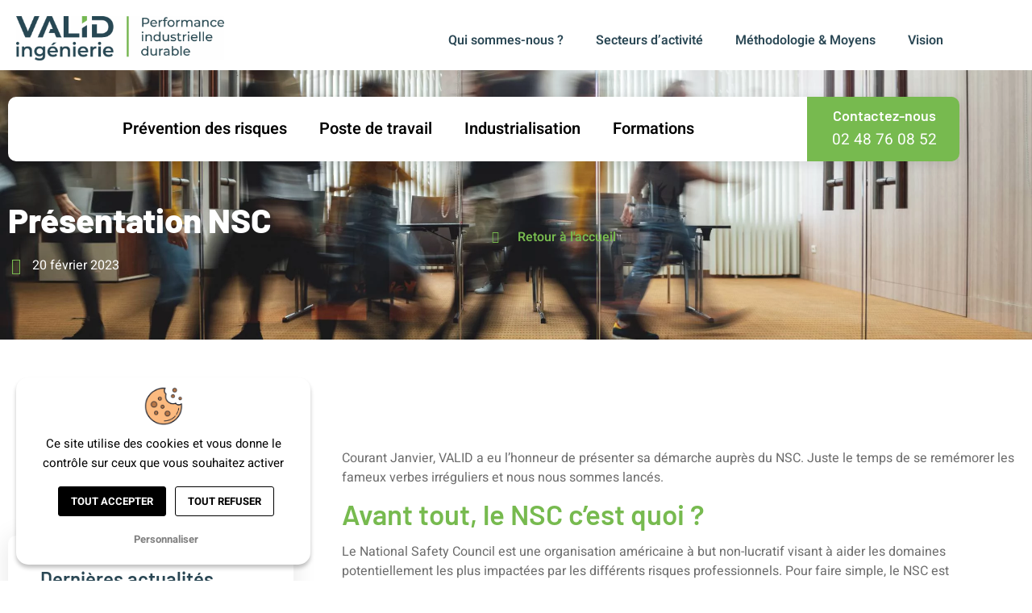

--- FILE ---
content_type: text/html; charset=UTF-8
request_url: https://www.valid.fr/presentation-nsc-2/
body_size: 20464
content:
<!doctype html><html lang="fr-FR"><head><meta charset="UTF-8"><meta name="viewport" content="width=device-width, initial-scale=1"><link rel="profile" href="https://gmpg.org/xfn/11"><meta name='robots' content='index, follow, max-image-preview:large, max-snippet:-1, max-video-preview:-1' /><link rel="dns-prefetch" href="//tarteaucitron.io"><link rel="preconnect" href="https://tarteaucitron.io" crossorigin=""><script type="text/javascript" src="https://tarteaucitron.io/load.js?domain=www.valid.fr&uuid=d951fa50ad5ac08f254f5c2932ac3b8be41620e1"></script> <link media="all" href="https://www.valid.fr/wp-content/cache/autoptimize/css/autoptimize_8c9a7adc1e236df08fbbcec4d8c6a2bb.css" rel="stylesheet"><title>Présentation NSC - Valid</title><meta name="description" content="Courant Janvier, VALID a eu l&#039;honneur de présenter sa démarche auprès du NSC. Juste le temps de se remémorer les fameux verbes irréguliers et nous nous" /><link rel="canonical" href="https://www.valid.fr/presentation-nsc-2/" /><meta property="og:locale" content="fr_FR" /><meta property="og:type" content="article" /><meta property="og:title" content="Présentation NSC - Valid" /><meta property="og:description" content="Courant Janvier, VALID a eu l&#039;honneur de présenter sa démarche auprès du NSC. Juste le temps de se remémorer les fameux verbes irréguliers et nous nous" /><meta property="og:url" content="https://www.valid.fr/presentation-nsc-2/" /><meta property="og:site_name" content="Valid" /><meta property="article:published_time" content="2023-02-20T09:30:00+00:00" /><meta property="article:modified_time" content="2023-02-20T09:41:15+00:00" /><meta property="og:image" content="https://www.valid.fr/wp-content/uploads/2023/02/new-nsc-logo-2020.png" /><meta property="og:image:width" content="330" /><meta property="og:image:height" content="83" /><meta property="og:image:type" content="image/png" /><meta name="author" content="Catherine" /><meta name="twitter:card" content="summary_large_image" /><meta name="twitter:label1" content="Écrit par" /><meta name="twitter:data1" content="Catherine" /><meta name="twitter:label2" content="Durée de lecture estimée" /><meta name="twitter:data2" content="4 minutes" /> <script type="application/ld+json" class="yoast-schema-graph">{"@context":"https://schema.org","@graph":[{"@type":"Article","@id":"https://www.valid.fr/presentation-nsc-2/#article","isPartOf":{"@id":"https://www.valid.fr/presentation-nsc-2/"},"author":{"name":"Catherine","@id":"https://www.valid.fr/#/schema/person/0b171b026387ff773689be22c73c9f78"},"headline":"Présentation NSC","datePublished":"2023-02-20T09:30:00+00:00","dateModified":"2023-02-20T09:41:15+00:00","mainEntityOfPage":{"@id":"https://www.valid.fr/presentation-nsc-2/"},"wordCount":727,"publisher":{"@id":"https://www.valid.fr/#organization"},"image":{"@id":"https://www.valid.fr/presentation-nsc-2/#primaryimage"},"thumbnailUrl":"https://www.valid.fr/wp-content/uploads/2023/02/new-nsc-logo-2020.png","articleSection":["Actualités"],"inLanguage":"fr-FR"},{"@type":"WebPage","@id":"https://www.valid.fr/presentation-nsc-2/","url":"https://www.valid.fr/presentation-nsc-2/","name":"Présentation NSC - Valid","isPartOf":{"@id":"https://www.valid.fr/#website"},"primaryImageOfPage":{"@id":"https://www.valid.fr/presentation-nsc-2/#primaryimage"},"image":{"@id":"https://www.valid.fr/presentation-nsc-2/#primaryimage"},"thumbnailUrl":"https://www.valid.fr/wp-content/uploads/2023/02/new-nsc-logo-2020.png","datePublished":"2023-02-20T09:30:00+00:00","dateModified":"2023-02-20T09:41:15+00:00","description":"Courant Janvier, VALID a eu l'honneur de présenter sa démarche auprès du NSC. Juste le temps de se remémorer les fameux verbes irréguliers et nous nous","breadcrumb":{"@id":"https://www.valid.fr/presentation-nsc-2/#breadcrumb"},"inLanguage":"fr-FR","potentialAction":[{"@type":"ReadAction","target":["https://www.valid.fr/presentation-nsc-2/"]}]},{"@type":"ImageObject","inLanguage":"fr-FR","@id":"https://www.valid.fr/presentation-nsc-2/#primaryimage","url":"https://www.valid.fr/wp-content/uploads/2023/02/new-nsc-logo-2020.png","contentUrl":"https://www.valid.fr/wp-content/uploads/2023/02/new-nsc-logo-2020.png","width":330,"height":83},{"@type":"BreadcrumbList","@id":"https://www.valid.fr/presentation-nsc-2/#breadcrumb","itemListElement":[{"@type":"ListItem","position":1,"name":"Accueil","item":"https://www.valid.fr/"},{"@type":"ListItem","position":2,"name":"Présentation NSC"}]},{"@type":"WebSite","@id":"https://www.valid.fr/#website","url":"https://www.valid.fr/","name":"Valid","description":"Votre spécialiste de l&#039;ergonomie en entreprise","publisher":{"@id":"https://www.valid.fr/#organization"},"potentialAction":[{"@type":"SearchAction","target":{"@type":"EntryPoint","urlTemplate":"https://www.valid.fr/?s={search_term_string}"},"query-input":{"@type":"PropertyValueSpecification","valueRequired":true,"valueName":"search_term_string"}}],"inLanguage":"fr-FR"},{"@type":"Organization","@id":"https://www.valid.fr/#organization","name":"Valid","url":"https://www.valid.fr/","logo":{"@type":"ImageObject","inLanguage":"fr-FR","@id":"https://www.valid.fr/#/schema/logo/image/","url":"https://www.valid.fr/wp-content/uploads/2022/07/logo.png","contentUrl":"https://www.valid.fr/wp-content/uploads/2022/07/logo.png","width":832,"height":456,"caption":"Valid"},"image":{"@id":"https://www.valid.fr/#/schema/logo/image/"}},{"@type":"Person","@id":"https://www.valid.fr/#/schema/person/0b171b026387ff773689be22c73c9f78","name":"Catherine","image":{"@type":"ImageObject","inLanguage":"fr-FR","@id":"https://www.valid.fr/#/schema/person/image/","url":"https://secure.gravatar.com/avatar/3315f9578c599bd328f29586e6371531cf9d52497afce27e73d5b9bd850859e7?s=96&d=mm&r=g","contentUrl":"https://secure.gravatar.com/avatar/3315f9578c599bd328f29586e6371531cf9d52497afce27e73d5b9bd850859e7?s=96&d=mm&r=g","caption":"Catherine"},"url":"https://www.valid.fr/author/catherine/"}]}</script> <link href='https://fonts.gstatic.com' crossorigin='anonymous' rel='preconnect' /><link rel="alternate" type="application/rss+xml" title="Valid &raquo; Flux" href="https://www.valid.fr/feed/" /><link rel="alternate" type="application/rss+xml" title="Valid &raquo; Flux des commentaires" href="https://www.valid.fr/comments/feed/" /><link rel="alternate" type="application/rss+xml" title="Valid &raquo; Présentation NSC Flux des commentaires" href="https://www.valid.fr/presentation-nsc-2/feed/" /><link rel="alternate" title="oEmbed (JSON)" type="application/json+oembed" href="https://www.valid.fr/wp-json/oembed/1.0/embed?url=https%3A%2F%2Fwww.valid.fr%2Fpresentation-nsc-2%2F" /><link rel="alternate" title="oEmbed (XML)" type="text/xml+oembed" href="https://www.valid.fr/wp-json/oembed/1.0/embed?url=https%3A%2F%2Fwww.valid.fr%2Fpresentation-nsc-2%2F&#038;format=xml" /><style id='wp-img-auto-sizes-contain-inline-css'>img:is([sizes=auto i],[sizes^="auto," i]){contain-intrinsic-size:3000px 1500px}
/*# sourceURL=wp-img-auto-sizes-contain-inline-css */</style><style id='global-styles-inline-css'>:root{--wp--preset--aspect-ratio--square: 1;--wp--preset--aspect-ratio--4-3: 4/3;--wp--preset--aspect-ratio--3-4: 3/4;--wp--preset--aspect-ratio--3-2: 3/2;--wp--preset--aspect-ratio--2-3: 2/3;--wp--preset--aspect-ratio--16-9: 16/9;--wp--preset--aspect-ratio--9-16: 9/16;--wp--preset--color--black: #000000;--wp--preset--color--cyan-bluish-gray: #abb8c3;--wp--preset--color--white: #ffffff;--wp--preset--color--pale-pink: #f78da7;--wp--preset--color--vivid-red: #cf2e2e;--wp--preset--color--luminous-vivid-orange: #ff6900;--wp--preset--color--luminous-vivid-amber: #fcb900;--wp--preset--color--light-green-cyan: #7bdcb5;--wp--preset--color--vivid-green-cyan: #00d084;--wp--preset--color--pale-cyan-blue: #8ed1fc;--wp--preset--color--vivid-cyan-blue: #0693e3;--wp--preset--color--vivid-purple: #9b51e0;--wp--preset--gradient--vivid-cyan-blue-to-vivid-purple: linear-gradient(135deg,rgb(6,147,227) 0%,rgb(155,81,224) 100%);--wp--preset--gradient--light-green-cyan-to-vivid-green-cyan: linear-gradient(135deg,rgb(122,220,180) 0%,rgb(0,208,130) 100%);--wp--preset--gradient--luminous-vivid-amber-to-luminous-vivid-orange: linear-gradient(135deg,rgb(252,185,0) 0%,rgb(255,105,0) 100%);--wp--preset--gradient--luminous-vivid-orange-to-vivid-red: linear-gradient(135deg,rgb(255,105,0) 0%,rgb(207,46,46) 100%);--wp--preset--gradient--very-light-gray-to-cyan-bluish-gray: linear-gradient(135deg,rgb(238,238,238) 0%,rgb(169,184,195) 100%);--wp--preset--gradient--cool-to-warm-spectrum: linear-gradient(135deg,rgb(74,234,220) 0%,rgb(151,120,209) 20%,rgb(207,42,186) 40%,rgb(238,44,130) 60%,rgb(251,105,98) 80%,rgb(254,248,76) 100%);--wp--preset--gradient--blush-light-purple: linear-gradient(135deg,rgb(255,206,236) 0%,rgb(152,150,240) 100%);--wp--preset--gradient--blush-bordeaux: linear-gradient(135deg,rgb(254,205,165) 0%,rgb(254,45,45) 50%,rgb(107,0,62) 100%);--wp--preset--gradient--luminous-dusk: linear-gradient(135deg,rgb(255,203,112) 0%,rgb(199,81,192) 50%,rgb(65,88,208) 100%);--wp--preset--gradient--pale-ocean: linear-gradient(135deg,rgb(255,245,203) 0%,rgb(182,227,212) 50%,rgb(51,167,181) 100%);--wp--preset--gradient--electric-grass: linear-gradient(135deg,rgb(202,248,128) 0%,rgb(113,206,126) 100%);--wp--preset--gradient--midnight: linear-gradient(135deg,rgb(2,3,129) 0%,rgb(40,116,252) 100%);--wp--preset--font-size--small: 13px;--wp--preset--font-size--medium: 20px;--wp--preset--font-size--large: 36px;--wp--preset--font-size--x-large: 42px;--wp--preset--spacing--20: 0.44rem;--wp--preset--spacing--30: 0.67rem;--wp--preset--spacing--40: 1rem;--wp--preset--spacing--50: 1.5rem;--wp--preset--spacing--60: 2.25rem;--wp--preset--spacing--70: 3.38rem;--wp--preset--spacing--80: 5.06rem;--wp--preset--shadow--natural: 6px 6px 9px rgba(0, 0, 0, 0.2);--wp--preset--shadow--deep: 12px 12px 50px rgba(0, 0, 0, 0.4);--wp--preset--shadow--sharp: 6px 6px 0px rgba(0, 0, 0, 0.2);--wp--preset--shadow--outlined: 6px 6px 0px -3px rgb(255, 255, 255), 6px 6px rgb(0, 0, 0);--wp--preset--shadow--crisp: 6px 6px 0px rgb(0, 0, 0);}:root { --wp--style--global--content-size: 800px;--wp--style--global--wide-size: 1200px; }:where(body) { margin: 0; }.wp-site-blocks > .alignleft { float: left; margin-right: 2em; }.wp-site-blocks > .alignright { float: right; margin-left: 2em; }.wp-site-blocks > .aligncenter { justify-content: center; margin-left: auto; margin-right: auto; }:where(.wp-site-blocks) > * { margin-block-start: 24px; margin-block-end: 0; }:where(.wp-site-blocks) > :first-child { margin-block-start: 0; }:where(.wp-site-blocks) > :last-child { margin-block-end: 0; }:root { --wp--style--block-gap: 24px; }:root :where(.is-layout-flow) > :first-child{margin-block-start: 0;}:root :where(.is-layout-flow) > :last-child{margin-block-end: 0;}:root :where(.is-layout-flow) > *{margin-block-start: 24px;margin-block-end: 0;}:root :where(.is-layout-constrained) > :first-child{margin-block-start: 0;}:root :where(.is-layout-constrained) > :last-child{margin-block-end: 0;}:root :where(.is-layout-constrained) > *{margin-block-start: 24px;margin-block-end: 0;}:root :where(.is-layout-flex){gap: 24px;}:root :where(.is-layout-grid){gap: 24px;}.is-layout-flow > .alignleft{float: left;margin-inline-start: 0;margin-inline-end: 2em;}.is-layout-flow > .alignright{float: right;margin-inline-start: 2em;margin-inline-end: 0;}.is-layout-flow > .aligncenter{margin-left: auto !important;margin-right: auto !important;}.is-layout-constrained > .alignleft{float: left;margin-inline-start: 0;margin-inline-end: 2em;}.is-layout-constrained > .alignright{float: right;margin-inline-start: 2em;margin-inline-end: 0;}.is-layout-constrained > .aligncenter{margin-left: auto !important;margin-right: auto !important;}.is-layout-constrained > :where(:not(.alignleft):not(.alignright):not(.alignfull)){max-width: var(--wp--style--global--content-size);margin-left: auto !important;margin-right: auto !important;}.is-layout-constrained > .alignwide{max-width: var(--wp--style--global--wide-size);}body .is-layout-flex{display: flex;}.is-layout-flex{flex-wrap: wrap;align-items: center;}.is-layout-flex > :is(*, div){margin: 0;}body .is-layout-grid{display: grid;}.is-layout-grid > :is(*, div){margin: 0;}body{padding-top: 0px;padding-right: 0px;padding-bottom: 0px;padding-left: 0px;}a:where(:not(.wp-element-button)){text-decoration: underline;}:root :where(.wp-element-button, .wp-block-button__link){background-color: #32373c;border-width: 0;color: #fff;font-family: inherit;font-size: inherit;font-style: inherit;font-weight: inherit;letter-spacing: inherit;line-height: inherit;padding-top: calc(0.667em + 2px);padding-right: calc(1.333em + 2px);padding-bottom: calc(0.667em + 2px);padding-left: calc(1.333em + 2px);text-decoration: none;text-transform: inherit;}.has-black-color{color: var(--wp--preset--color--black) !important;}.has-cyan-bluish-gray-color{color: var(--wp--preset--color--cyan-bluish-gray) !important;}.has-white-color{color: var(--wp--preset--color--white) !important;}.has-pale-pink-color{color: var(--wp--preset--color--pale-pink) !important;}.has-vivid-red-color{color: var(--wp--preset--color--vivid-red) !important;}.has-luminous-vivid-orange-color{color: var(--wp--preset--color--luminous-vivid-orange) !important;}.has-luminous-vivid-amber-color{color: var(--wp--preset--color--luminous-vivid-amber) !important;}.has-light-green-cyan-color{color: var(--wp--preset--color--light-green-cyan) !important;}.has-vivid-green-cyan-color{color: var(--wp--preset--color--vivid-green-cyan) !important;}.has-pale-cyan-blue-color{color: var(--wp--preset--color--pale-cyan-blue) !important;}.has-vivid-cyan-blue-color{color: var(--wp--preset--color--vivid-cyan-blue) !important;}.has-vivid-purple-color{color: var(--wp--preset--color--vivid-purple) !important;}.has-black-background-color{background-color: var(--wp--preset--color--black) !important;}.has-cyan-bluish-gray-background-color{background-color: var(--wp--preset--color--cyan-bluish-gray) !important;}.has-white-background-color{background-color: var(--wp--preset--color--white) !important;}.has-pale-pink-background-color{background-color: var(--wp--preset--color--pale-pink) !important;}.has-vivid-red-background-color{background-color: var(--wp--preset--color--vivid-red) !important;}.has-luminous-vivid-orange-background-color{background-color: var(--wp--preset--color--luminous-vivid-orange) !important;}.has-luminous-vivid-amber-background-color{background-color: var(--wp--preset--color--luminous-vivid-amber) !important;}.has-light-green-cyan-background-color{background-color: var(--wp--preset--color--light-green-cyan) !important;}.has-vivid-green-cyan-background-color{background-color: var(--wp--preset--color--vivid-green-cyan) !important;}.has-pale-cyan-blue-background-color{background-color: var(--wp--preset--color--pale-cyan-blue) !important;}.has-vivid-cyan-blue-background-color{background-color: var(--wp--preset--color--vivid-cyan-blue) !important;}.has-vivid-purple-background-color{background-color: var(--wp--preset--color--vivid-purple) !important;}.has-black-border-color{border-color: var(--wp--preset--color--black) !important;}.has-cyan-bluish-gray-border-color{border-color: var(--wp--preset--color--cyan-bluish-gray) !important;}.has-white-border-color{border-color: var(--wp--preset--color--white) !important;}.has-pale-pink-border-color{border-color: var(--wp--preset--color--pale-pink) !important;}.has-vivid-red-border-color{border-color: var(--wp--preset--color--vivid-red) !important;}.has-luminous-vivid-orange-border-color{border-color: var(--wp--preset--color--luminous-vivid-orange) !important;}.has-luminous-vivid-amber-border-color{border-color: var(--wp--preset--color--luminous-vivid-amber) !important;}.has-light-green-cyan-border-color{border-color: var(--wp--preset--color--light-green-cyan) !important;}.has-vivid-green-cyan-border-color{border-color: var(--wp--preset--color--vivid-green-cyan) !important;}.has-pale-cyan-blue-border-color{border-color: var(--wp--preset--color--pale-cyan-blue) !important;}.has-vivid-cyan-blue-border-color{border-color: var(--wp--preset--color--vivid-cyan-blue) !important;}.has-vivid-purple-border-color{border-color: var(--wp--preset--color--vivid-purple) !important;}.has-vivid-cyan-blue-to-vivid-purple-gradient-background{background: var(--wp--preset--gradient--vivid-cyan-blue-to-vivid-purple) !important;}.has-light-green-cyan-to-vivid-green-cyan-gradient-background{background: var(--wp--preset--gradient--light-green-cyan-to-vivid-green-cyan) !important;}.has-luminous-vivid-amber-to-luminous-vivid-orange-gradient-background{background: var(--wp--preset--gradient--luminous-vivid-amber-to-luminous-vivid-orange) !important;}.has-luminous-vivid-orange-to-vivid-red-gradient-background{background: var(--wp--preset--gradient--luminous-vivid-orange-to-vivid-red) !important;}.has-very-light-gray-to-cyan-bluish-gray-gradient-background{background: var(--wp--preset--gradient--very-light-gray-to-cyan-bluish-gray) !important;}.has-cool-to-warm-spectrum-gradient-background{background: var(--wp--preset--gradient--cool-to-warm-spectrum) !important;}.has-blush-light-purple-gradient-background{background: var(--wp--preset--gradient--blush-light-purple) !important;}.has-blush-bordeaux-gradient-background{background: var(--wp--preset--gradient--blush-bordeaux) !important;}.has-luminous-dusk-gradient-background{background: var(--wp--preset--gradient--luminous-dusk) !important;}.has-pale-ocean-gradient-background{background: var(--wp--preset--gradient--pale-ocean) !important;}.has-electric-grass-gradient-background{background: var(--wp--preset--gradient--electric-grass) !important;}.has-midnight-gradient-background{background: var(--wp--preset--gradient--midnight) !important;}.has-small-font-size{font-size: var(--wp--preset--font-size--small) !important;}.has-medium-font-size{font-size: var(--wp--preset--font-size--medium) !important;}.has-large-font-size{font-size: var(--wp--preset--font-size--large) !important;}.has-x-large-font-size{font-size: var(--wp--preset--font-size--x-large) !important;}
:root :where(.wp-block-pullquote){font-size: 1.5em;line-height: 1.6;}
/*# sourceURL=global-styles-inline-css */</style><link rel='stylesheet' id='elementor-post-14-css' href='https://www.valid.fr/wp-content/cache/autoptimize/css/autoptimize_single_33965ace56e98beea497fbb0b06e8b3b.css' media='all' /><link rel='stylesheet' id='elementor-post-66-css' href='https://www.valid.fr/wp-content/cache/autoptimize/css/autoptimize_single_e49abbe8ee212d46831de6cdc176f89c.css' media='all' /><link rel='stylesheet' id='elementor-post-707-css' href='https://www.valid.fr/wp-content/cache/autoptimize/css/autoptimize_single_512037cfc9615a1c3a23a54ba7f378cc.css' media='all' /><link rel='stylesheet' id='elementor-post-3779-css' href='https://www.valid.fr/wp-content/cache/autoptimize/css/autoptimize_single_b78472d2d565462a1cd52d83642b4a68.css' media='all' /><link rel='stylesheet' id='elementor-post-5231-css' href='https://www.valid.fr/wp-content/cache/autoptimize/css/autoptimize_single_00f08e6c4ea8f5997ea1dc02c95a7c62.css' media='all' /><link rel='stylesheet' id='elementor-gf-local-barlow-css' href='https://www.valid.fr/wp-content/cache/autoptimize/css/autoptimize_single_e2259e1d6ffa0bd6aa6fd56381969eab.css' media='all' /><link rel='stylesheet' id='elementor-gf-local-heebo-css' href='https://www.valid.fr/wp-content/cache/autoptimize/css/autoptimize_single_e19694bdb9d83b57cb2a6b71a63e7273.css' media='all' /> <script src="https://www.valid.fr/wp-includes/js/jquery/jquery.min.js" id="jquery-core-js"></script> <script defer src="https://www.valid.fr/wp-includes/js/jquery/jquery-migrate.min.js" id="jquery-migrate-js"></script> <link rel="https://api.w.org/" href="https://www.valid.fr/wp-json/" /><link rel="alternate" title="JSON" type="application/json" href="https://www.valid.fr/wp-json/wp/v2/posts/4301" /><link rel="EditURI" type="application/rsd+xml" title="RSD" href="https://www.valid.fr/xmlrpc.php?rsd" /><meta name="generator" content="WordPress 6.9" /><link rel='shortlink' href='https://www.valid.fr/?p=4301' /><meta name="generator" content="Elementor 3.34.0-dev1; features: additional_custom_breakpoints; settings: css_print_method-external, google_font-enabled, font_display-auto"><style>.e-con.e-parent:nth-of-type(n+4):not(.e-lazyloaded):not(.e-no-lazyload),
				.e-con.e-parent:nth-of-type(n+4):not(.e-lazyloaded):not(.e-no-lazyload) * {
					background-image: none !important;
				}
				@media screen and (max-height: 1024px) {
					.e-con.e-parent:nth-of-type(n+3):not(.e-lazyloaded):not(.e-no-lazyload),
					.e-con.e-parent:nth-of-type(n+3):not(.e-lazyloaded):not(.e-no-lazyload) * {
						background-image: none !important;
					}
				}
				@media screen and (max-height: 640px) {
					.e-con.e-parent:nth-of-type(n+2):not(.e-lazyloaded):not(.e-no-lazyload),
					.e-con.e-parent:nth-of-type(n+2):not(.e-lazyloaded):not(.e-no-lazyload) * {
						background-image: none !important;
					}
				}</style><link rel="icon" href="https://www.valid.fr/wp-content/uploads/2022/07/fav-icon-150x150.png" sizes="32x32" /><link rel="icon" href="https://www.valid.fr/wp-content/uploads/2022/07/fav-icon-300x300.png" sizes="192x192" /><link rel="apple-touch-icon" href="https://www.valid.fr/wp-content/uploads/2022/07/fav-icon-300x300.png" /><meta name="msapplication-TileImage" content="https://www.valid.fr/wp-content/uploads/2022/07/fav-icon-300x300.png" />  <script defer src="[data-uri]"></script> </head><body class="wp-singular post-template-default single single-post postid-4301 single-format-standard wp-embed-responsive wp-theme-hello-elementor wp-child-theme-hello-theme-child jkit-color-scheme hello-elementor-default elementor-default elementor-kit-14 elementor-page elementor-page-4301 elementor-page-3779"> <a class="skip-link screen-reader-text" href="#content"> Aller au contenu</a><header data-elementor-type="header" data-elementor-id="66" class="elementor elementor-66 elementor-location-header" data-elementor-post-type="elementor_library"><section class="elementor-section elementor-top-section elementor-element elementor-element-03950f8 elementor-section-height-min-height elementor-hidden-desktop elementor-hidden-tablet elementor-section-boxed elementor-section-height-default elementor-section-items-middle" data-id="03950f8" data-element_type="section"><div class="elementor-container elementor-column-gap-default"><div class="elementor-column elementor-col-50 elementor-top-column elementor-element elementor-element-f39f9c4" data-id="f39f9c4" data-element_type="column"><div class="elementor-widget-wrap elementor-element-populated"><div class="elementor-element elementor-element-2456d0f8 elementor-widget elementor-widget-image" data-id="2456d0f8" data-element_type="widget" data-widget_type="image.default"><div class="elementor-widget-container"> <a href="https://www.valid.fr"> <img width="1654" height="352" src="https://www.valid.fr/wp-content/uploads/2022/07/logo-slogan.png" class="attachment-full size-full wp-image-4984" alt="" decoding="async" srcset="https://www.valid.fr/wp-content/uploads/2022/07/logo-slogan.png 1654w, https://www.valid.fr/wp-content/uploads/2022/07/logo-slogan-300x64.png 300w, https://www.valid.fr/wp-content/uploads/2022/07/logo-slogan-1024x218.png 1024w, https://www.valid.fr/wp-content/uploads/2022/07/logo-slogan-768x163.png 768w, https://www.valid.fr/wp-content/uploads/2022/07/logo-slogan-1536x327.png 1536w" sizes="(max-width: 1654px) 100vw, 1654px" /> </a></div></div></div></div><div class="elementor-column elementor-col-50 elementor-top-column elementor-element elementor-element-cca6a92" data-id="cca6a92" data-element_type="column"><div class="elementor-widget-wrap elementor-element-populated"><div class="elementor-element elementor-element-47ebfa8 elementor-nav-menu__align-end elementor-nav-menu--stretch elementor-nav-menu--dropdown-tablet elementor-nav-menu__text-align-aside elementor-nav-menu--toggle elementor-nav-menu--burger elementor-widget elementor-widget-nav-menu" data-id="47ebfa8" data-element_type="widget" data-settings="{&quot;full_width&quot;:&quot;stretch&quot;,&quot;layout&quot;:&quot;horizontal&quot;,&quot;submenu_icon&quot;:{&quot;value&quot;:&quot;&lt;i class=\&quot;fas fa-caret-down\&quot; aria-hidden=\&quot;true\&quot;&gt;&lt;\/i&gt;&quot;,&quot;library&quot;:&quot;fa-solid&quot;},&quot;toggle&quot;:&quot;burger&quot;}" data-widget_type="nav-menu.default"><div class="elementor-widget-container"><nav aria-label="Menu" class="elementor-nav-menu--main elementor-nav-menu__container elementor-nav-menu--layout-horizontal e--pointer-underline e--animation-fade"><ul id="menu-1-47ebfa8" class="elementor-nav-menu"><li class="menu-item menu-item-type-post_type menu-item-object-page menu-item-has-children menu-item-1039"><a href="https://www.valid.fr/?page_id=718" class="elementor-item">Prévention des risques</a><ul class="sub-menu elementor-nav-menu--dropdown"><li class="menu-item menu-item-type-post_type menu-item-object-page menu-item-1043"><a href="https://www.valid.fr/?page_id=720" class="elementor-sub-item">Performance et prévention</a></li><li class="menu-item menu-item-type-post_type menu-item-object-page menu-item-1047"><a href="https://www.valid.fr/?page_id=721" class="elementor-sub-item">Réduire l’absentéisme et le turnover</a></li><li class="menu-item menu-item-type-post_type menu-item-object-page menu-item-1046"><a href="https://www.valid.fr/?page_id=724" class="elementor-sub-item">Prévention TMS</a></li><li class="menu-item menu-item-type-post_type menu-item-object-page menu-item-1045"><a href="https://www.valid.fr/?page_id=723" class="elementor-sub-item">Port de charge et manutention</a></li><li class="menu-item menu-item-type-post_type menu-item-object-page menu-item-1040"><a href="https://www.valid.fr/?page_id=722" class="elementor-sub-item">Accidents du travail et maladies professionnelles</a></li><li class="menu-item menu-item-type-post_type menu-item-object-page menu-item-1042"><a href="https://www.valid.fr/?page_id=725" class="elementor-sub-item">Formation TMS Pros</a></li><li class="menu-item menu-item-type-post_type menu-item-object-page menu-item-1041"><a href="https://www.valid.fr/?page_id=726" class="elementor-sub-item">Document unique</a></li><li class="menu-item menu-item-type-post_type menu-item-object-page menu-item-1044"><a href="https://www.valid.fr/?page_id=719" class="elementor-sub-item">Plan de prévention des risques</a></li></ul></li><li class="menu-item menu-item-type-post_type menu-item-object-page menu-item-has-children menu-item-1048"><a href="https://www.valid.fr/?page_id=713" class="elementor-item">Poste de travail</a><ul class="sub-menu elementor-nav-menu--dropdown"><li class="menu-item menu-item-type-post_type menu-item-object-page menu-item-1049"><a href="https://www.valid.fr/?page_id=714" class="elementor-sub-item">Ergonomie du poste de travail</a></li><li class="menu-item menu-item-type-post_type menu-item-object-page menu-item-1050"><a href="https://www.valid.fr/?page_id=717" class="elementor-sub-item">Handicap et Restrictions</a></li><li class="menu-item menu-item-type-post_type menu-item-object-page menu-item-1051"><a href="https://www.valid.fr/?page_id=715" class="elementor-sub-item">Poste de travail assis / debout</a></li><li class="menu-item menu-item-type-post_type menu-item-object-page menu-item-1052"><a href="https://www.valid.fr/?page_id=716" class="elementor-sub-item">Poste de travail sur mesure</a></li></ul></li><li class="menu-item menu-item-type-post_type menu-item-object-page menu-item-has-children menu-item-1053"><a href="https://www.valid.fr/?page_id=727" class="elementor-item">Industrialisation</a><ul class="sub-menu elementor-nav-menu--dropdown"><li class="menu-item menu-item-type-post_type menu-item-object-page menu-item-1058"><a href="https://www.valid.fr/?page_id=728" class="elementor-sub-item">Produire mieux et durablement</a></li><li class="menu-item menu-item-type-post_type menu-item-object-page menu-item-1054"><a href="https://www.valid.fr/?page_id=730" class="elementor-sub-item">Ergonomie productive</a></li><li class="menu-item menu-item-type-post_type menu-item-object-page menu-item-1055"><a href="https://www.valid.fr/?page_id=731" class="elementor-sub-item">Etude du temps et du mouvement</a></li><li class="menu-item menu-item-type-post_type menu-item-object-page menu-item-1056"><a href="https://www.valid.fr/?page_id=732" class="elementor-sub-item">Formation et méthode</a></li><li class="menu-item menu-item-type-post_type menu-item-object-page menu-item-1057"><a href="https://www.valid.fr/?page_id=729" class="elementor-sub-item">Optimisation des coûts de production</a></li></ul></li><li class="menu-item menu-item-type-post_type menu-item-object-page menu-item-has-children menu-item-1059"><a href="https://www.valid.fr/?page_id=733" class="elementor-item">Formations</a><ul class="sub-menu elementor-nav-menu--dropdown"><li class="menu-item menu-item-type-post_type menu-item-object-page menu-item-1062"><a href="https://www.valid.fr/?page_id=734" class="elementor-sub-item">Présentation</a></li><li class="menu-item menu-item-type-post_type menu-item-object-page menu-item-1060"><a href="https://www.valid.fr/?page_id=735" class="elementor-sub-item">Formations en réalité virtuelle</a></li><li class="menu-item menu-item-type-post_type menu-item-object-page menu-item-1061"><a href="https://www.valid.fr/?page_id=736" class="elementor-sub-item">Liste des formations</a></li></ul></li><li class="menu-item menu-item-type-post_type menu-item-object-page menu-item-has-children menu-item-1063"><a href="https://www.valid.fr/?page_id=710" class="elementor-item">Qui sommes-nous ?</a><ul class="sub-menu elementor-nav-menu--dropdown"><li class="menu-item menu-item-type-post_type menu-item-object-page menu-item-1064"><a href="https://www.valid.fr/?page_id=711" class="elementor-sub-item">Présentation</a></li><li class="menu-item menu-item-type-post_type menu-item-object-page menu-item-1065"><a href="https://www.valid.fr/?page_id=712" class="elementor-sub-item">Recrutement</a></li></ul></li><li class="menu-item menu-item-type-post_type menu-item-object-page menu-item-has-children menu-item-1066"><a href="https://www.valid.fr/?page_id=737" class="elementor-item">Votre secteur</a><ul class="sub-menu elementor-nav-menu--dropdown"><li class="menu-item menu-item-type-post_type menu-item-object-page menu-item-1067"><a href="https://www.valid.fr/?page_id=739" class="elementor-sub-item">Agroalimentaire</a></li><li class="menu-item menu-item-type-post_type menu-item-object-page menu-item-1068"><a href="https://www.valid.fr/?page_id=741" class="elementor-sub-item">Cosmétique et pharmaceutique</a></li><li class="menu-item menu-item-type-post_type menu-item-object-page menu-item-1069"><a href="https://www.valid.fr/?page_id=738" class="elementor-sub-item">Grande distribution et GSS</a></li><li class="menu-item menu-item-type-post_type menu-item-object-page menu-item-1070"><a href="https://www.valid.fr/?page_id=740" class="elementor-sub-item">Industrie</a></li><li class="menu-item menu-item-type-post_type menu-item-object-page menu-item-1616"><a href="https://www.valid.fr/?page_id=1610" class="elementor-sub-item">Tertiaire</a></li></ul></li><li class="menu-item menu-item-type-post_type menu-item-object-page menu-item-has-children menu-item-1074"><a href="https://www.valid.fr/?page_id=743" class="elementor-item">Méthodologie &#038; Moyens</a><ul class="sub-menu elementor-nav-menu--dropdown"><li class="menu-item menu-item-type-post_type menu-item-object-page menu-item-1075"><a href="https://www.valid.fr/?page_id=747" class="elementor-sub-item">Financement</a></li><li class="menu-item menu-item-type-post_type menu-item-object-page menu-item-1076"><a href="https://www.valid.fr/?page_id=746" class="elementor-sub-item">Logiciels</a></li><li class="menu-item menu-item-type-post_type menu-item-object-page menu-item-1077"><a href="https://www.valid.fr/?page_id=744" class="elementor-sub-item">Méthodologie</a></li><li class="menu-item menu-item-type-post_type menu-item-object-page menu-item-1078"><a href="https://www.valid.fr/?page_id=745" class="elementor-sub-item">Réalité Virtuelle</a></li><li class="menu-item menu-item-type-post_type menu-item-object-page menu-item-3353"><a href="https://www.valid.fr/?page_id=3345" class="elementor-sub-item">VAL TMS Bureautique</a></li></ul></li><li class="menu-item menu-item-type-post_type menu-item-object-page menu-item-has-children menu-item-1079"><a href="https://www.valid.fr/?page_id=748" class="elementor-item">Vision</a><ul class="sub-menu elementor-nav-menu--dropdown"><li class="menu-item menu-item-type-post_type menu-item-object-page menu-item-1080"><a href="https://www.valid.fr/?page_id=750" class="elementor-sub-item">Bien-être et performance</a></li><li class="menu-item menu-item-type-post_type menu-item-object-page menu-item-1081"><a href="https://www.valid.fr/?page_id=749" class="elementor-sub-item">La productivité réinventée</a></li><li class="menu-item menu-item-type-post_type menu-item-object-page menu-item-3354"><a href="https://www.valid.fr/?page_id=3317" class="elementor-sub-item">RSE (Responsabilité Sociétale des Entreprises)</a></li></ul></li><li class="menu-item menu-item-type-taxonomy menu-item-object-category current-post-ancestor current-menu-parent current-post-parent menu-item-3841"><a href="https://www.valid.fr/category/actualites/" class="elementor-item">Actualités</a></li><li class="menu-item menu-item-type-post_type menu-item-object-page menu-item-1073"><a href="https://www.valid.fr/?page_id=751" class="elementor-item">Demande de devis</a></li><li class="menu-item menu-item-type-post_type menu-item-object-page menu-item-1072"><a href="https://www.valid.fr/contact/" class="elementor-item">Contact</a></li></ul></nav><div class="elementor-menu-toggle" role="button" tabindex="0" aria-label="Permuter le menu" aria-expanded="false"> <i aria-hidden="true" role="presentation" class="elementor-menu-toggle__icon--open eicon-menu-bar"></i><i aria-hidden="true" role="presentation" class="elementor-menu-toggle__icon--close eicon-close"></i></div><nav class="elementor-nav-menu--dropdown elementor-nav-menu__container" aria-hidden="true"><ul id="menu-2-47ebfa8" class="elementor-nav-menu"><li class="menu-item menu-item-type-post_type menu-item-object-page menu-item-has-children menu-item-1039"><a href="https://www.valid.fr/?page_id=718" class="elementor-item" tabindex="-1">Prévention des risques</a><ul class="sub-menu elementor-nav-menu--dropdown"><li class="menu-item menu-item-type-post_type menu-item-object-page menu-item-1043"><a href="https://www.valid.fr/?page_id=720" class="elementor-sub-item" tabindex="-1">Performance et prévention</a></li><li class="menu-item menu-item-type-post_type menu-item-object-page menu-item-1047"><a href="https://www.valid.fr/?page_id=721" class="elementor-sub-item" tabindex="-1">Réduire l’absentéisme et le turnover</a></li><li class="menu-item menu-item-type-post_type menu-item-object-page menu-item-1046"><a href="https://www.valid.fr/?page_id=724" class="elementor-sub-item" tabindex="-1">Prévention TMS</a></li><li class="menu-item menu-item-type-post_type menu-item-object-page menu-item-1045"><a href="https://www.valid.fr/?page_id=723" class="elementor-sub-item" tabindex="-1">Port de charge et manutention</a></li><li class="menu-item menu-item-type-post_type menu-item-object-page menu-item-1040"><a href="https://www.valid.fr/?page_id=722" class="elementor-sub-item" tabindex="-1">Accidents du travail et maladies professionnelles</a></li><li class="menu-item menu-item-type-post_type menu-item-object-page menu-item-1042"><a href="https://www.valid.fr/?page_id=725" class="elementor-sub-item" tabindex="-1">Formation TMS Pros</a></li><li class="menu-item menu-item-type-post_type menu-item-object-page menu-item-1041"><a href="https://www.valid.fr/?page_id=726" class="elementor-sub-item" tabindex="-1">Document unique</a></li><li class="menu-item menu-item-type-post_type menu-item-object-page menu-item-1044"><a href="https://www.valid.fr/?page_id=719" class="elementor-sub-item" tabindex="-1">Plan de prévention des risques</a></li></ul></li><li class="menu-item menu-item-type-post_type menu-item-object-page menu-item-has-children menu-item-1048"><a href="https://www.valid.fr/?page_id=713" class="elementor-item" tabindex="-1">Poste de travail</a><ul class="sub-menu elementor-nav-menu--dropdown"><li class="menu-item menu-item-type-post_type menu-item-object-page menu-item-1049"><a href="https://www.valid.fr/?page_id=714" class="elementor-sub-item" tabindex="-1">Ergonomie du poste de travail</a></li><li class="menu-item menu-item-type-post_type menu-item-object-page menu-item-1050"><a href="https://www.valid.fr/?page_id=717" class="elementor-sub-item" tabindex="-1">Handicap et Restrictions</a></li><li class="menu-item menu-item-type-post_type menu-item-object-page menu-item-1051"><a href="https://www.valid.fr/?page_id=715" class="elementor-sub-item" tabindex="-1">Poste de travail assis / debout</a></li><li class="menu-item menu-item-type-post_type menu-item-object-page menu-item-1052"><a href="https://www.valid.fr/?page_id=716" class="elementor-sub-item" tabindex="-1">Poste de travail sur mesure</a></li></ul></li><li class="menu-item menu-item-type-post_type menu-item-object-page menu-item-has-children menu-item-1053"><a href="https://www.valid.fr/?page_id=727" class="elementor-item" tabindex="-1">Industrialisation</a><ul class="sub-menu elementor-nav-menu--dropdown"><li class="menu-item menu-item-type-post_type menu-item-object-page menu-item-1058"><a href="https://www.valid.fr/?page_id=728" class="elementor-sub-item" tabindex="-1">Produire mieux et durablement</a></li><li class="menu-item menu-item-type-post_type menu-item-object-page menu-item-1054"><a href="https://www.valid.fr/?page_id=730" class="elementor-sub-item" tabindex="-1">Ergonomie productive</a></li><li class="menu-item menu-item-type-post_type menu-item-object-page menu-item-1055"><a href="https://www.valid.fr/?page_id=731" class="elementor-sub-item" tabindex="-1">Etude du temps et du mouvement</a></li><li class="menu-item menu-item-type-post_type menu-item-object-page menu-item-1056"><a href="https://www.valid.fr/?page_id=732" class="elementor-sub-item" tabindex="-1">Formation et méthode</a></li><li class="menu-item menu-item-type-post_type menu-item-object-page menu-item-1057"><a href="https://www.valid.fr/?page_id=729" class="elementor-sub-item" tabindex="-1">Optimisation des coûts de production</a></li></ul></li><li class="menu-item menu-item-type-post_type menu-item-object-page menu-item-has-children menu-item-1059"><a href="https://www.valid.fr/?page_id=733" class="elementor-item" tabindex="-1">Formations</a><ul class="sub-menu elementor-nav-menu--dropdown"><li class="menu-item menu-item-type-post_type menu-item-object-page menu-item-1062"><a href="https://www.valid.fr/?page_id=734" class="elementor-sub-item" tabindex="-1">Présentation</a></li><li class="menu-item menu-item-type-post_type menu-item-object-page menu-item-1060"><a href="https://www.valid.fr/?page_id=735" class="elementor-sub-item" tabindex="-1">Formations en réalité virtuelle</a></li><li class="menu-item menu-item-type-post_type menu-item-object-page menu-item-1061"><a href="https://www.valid.fr/?page_id=736" class="elementor-sub-item" tabindex="-1">Liste des formations</a></li></ul></li><li class="menu-item menu-item-type-post_type menu-item-object-page menu-item-has-children menu-item-1063"><a href="https://www.valid.fr/?page_id=710" class="elementor-item" tabindex="-1">Qui sommes-nous ?</a><ul class="sub-menu elementor-nav-menu--dropdown"><li class="menu-item menu-item-type-post_type menu-item-object-page menu-item-1064"><a href="https://www.valid.fr/?page_id=711" class="elementor-sub-item" tabindex="-1">Présentation</a></li><li class="menu-item menu-item-type-post_type menu-item-object-page menu-item-1065"><a href="https://www.valid.fr/?page_id=712" class="elementor-sub-item" tabindex="-1">Recrutement</a></li></ul></li><li class="menu-item menu-item-type-post_type menu-item-object-page menu-item-has-children menu-item-1066"><a href="https://www.valid.fr/?page_id=737" class="elementor-item" tabindex="-1">Votre secteur</a><ul class="sub-menu elementor-nav-menu--dropdown"><li class="menu-item menu-item-type-post_type menu-item-object-page menu-item-1067"><a href="https://www.valid.fr/?page_id=739" class="elementor-sub-item" tabindex="-1">Agroalimentaire</a></li><li class="menu-item menu-item-type-post_type menu-item-object-page menu-item-1068"><a href="https://www.valid.fr/?page_id=741" class="elementor-sub-item" tabindex="-1">Cosmétique et pharmaceutique</a></li><li class="menu-item menu-item-type-post_type menu-item-object-page menu-item-1069"><a href="https://www.valid.fr/?page_id=738" class="elementor-sub-item" tabindex="-1">Grande distribution et GSS</a></li><li class="menu-item menu-item-type-post_type menu-item-object-page menu-item-1070"><a href="https://www.valid.fr/?page_id=740" class="elementor-sub-item" tabindex="-1">Industrie</a></li><li class="menu-item menu-item-type-post_type menu-item-object-page menu-item-1616"><a href="https://www.valid.fr/?page_id=1610" class="elementor-sub-item" tabindex="-1">Tertiaire</a></li></ul></li><li class="menu-item menu-item-type-post_type menu-item-object-page menu-item-has-children menu-item-1074"><a href="https://www.valid.fr/?page_id=743" class="elementor-item" tabindex="-1">Méthodologie &#038; Moyens</a><ul class="sub-menu elementor-nav-menu--dropdown"><li class="menu-item menu-item-type-post_type menu-item-object-page menu-item-1075"><a href="https://www.valid.fr/?page_id=747" class="elementor-sub-item" tabindex="-1">Financement</a></li><li class="menu-item menu-item-type-post_type menu-item-object-page menu-item-1076"><a href="https://www.valid.fr/?page_id=746" class="elementor-sub-item" tabindex="-1">Logiciels</a></li><li class="menu-item menu-item-type-post_type menu-item-object-page menu-item-1077"><a href="https://www.valid.fr/?page_id=744" class="elementor-sub-item" tabindex="-1">Méthodologie</a></li><li class="menu-item menu-item-type-post_type menu-item-object-page menu-item-1078"><a href="https://www.valid.fr/?page_id=745" class="elementor-sub-item" tabindex="-1">Réalité Virtuelle</a></li><li class="menu-item menu-item-type-post_type menu-item-object-page menu-item-3353"><a href="https://www.valid.fr/?page_id=3345" class="elementor-sub-item" tabindex="-1">VAL TMS Bureautique</a></li></ul></li><li class="menu-item menu-item-type-post_type menu-item-object-page menu-item-has-children menu-item-1079"><a href="https://www.valid.fr/?page_id=748" class="elementor-item" tabindex="-1">Vision</a><ul class="sub-menu elementor-nav-menu--dropdown"><li class="menu-item menu-item-type-post_type menu-item-object-page menu-item-1080"><a href="https://www.valid.fr/?page_id=750" class="elementor-sub-item" tabindex="-1">Bien-être et performance</a></li><li class="menu-item menu-item-type-post_type menu-item-object-page menu-item-1081"><a href="https://www.valid.fr/?page_id=749" class="elementor-sub-item" tabindex="-1">La productivité réinventée</a></li><li class="menu-item menu-item-type-post_type menu-item-object-page menu-item-3354"><a href="https://www.valid.fr/?page_id=3317" class="elementor-sub-item" tabindex="-1">RSE (Responsabilité Sociétale des Entreprises)</a></li></ul></li><li class="menu-item menu-item-type-taxonomy menu-item-object-category current-post-ancestor current-menu-parent current-post-parent menu-item-3841"><a href="https://www.valid.fr/category/actualites/" class="elementor-item" tabindex="-1">Actualités</a></li><li class="menu-item menu-item-type-post_type menu-item-object-page menu-item-1073"><a href="https://www.valid.fr/?page_id=751" class="elementor-item" tabindex="-1">Demande de devis</a></li><li class="menu-item menu-item-type-post_type menu-item-object-page menu-item-1072"><a href="https://www.valid.fr/contact/" class="elementor-item" tabindex="-1">Contact</a></li></ul></nav></div></div></div></div></div></section><section class="elementor-section elementor-top-section elementor-element elementor-element-fe450d8 elementor-section-height-min-height elementor-hidden-mobile elementor-section-boxed elementor-section-height-default elementor-section-items-middle" data-id="fe450d8" data-element_type="section"><div class="elementor-container elementor-column-gap-default"><div class="elementor-column elementor-col-50 elementor-top-column elementor-element elementor-element-792f99b" data-id="792f99b" data-element_type="column"><div class="elementor-widget-wrap elementor-element-populated"><div class="elementor-element elementor-element-fda0226 elementor-widget elementor-widget-image" data-id="fda0226" data-element_type="widget" data-widget_type="image.default"><div class="elementor-widget-container"> <a href="https://www.valid.fr"> <img width="1654" height="352" src="https://www.valid.fr/wp-content/uploads/2022/07/logo-slogan.png" class="attachment-full size-full wp-image-4984" alt="" decoding="async" srcset="https://www.valid.fr/wp-content/uploads/2022/07/logo-slogan.png 1654w, https://www.valid.fr/wp-content/uploads/2022/07/logo-slogan-300x64.png 300w, https://www.valid.fr/wp-content/uploads/2022/07/logo-slogan-1024x218.png 1024w, https://www.valid.fr/wp-content/uploads/2022/07/logo-slogan-768x163.png 768w, https://www.valid.fr/wp-content/uploads/2022/07/logo-slogan-1536x327.png 1536w" sizes="(max-width: 1654px) 100vw, 1654px" /> </a></div></div></div></div><div class="elementor-column elementor-col-50 elementor-top-column elementor-element elementor-element-1178c5d" data-id="1178c5d" data-element_type="column"><div class="elementor-widget-wrap elementor-element-populated"><div class="elementor-element elementor-element-3d3b267 elementor-nav-menu__align-end elementor-hidden-mobile elementor-nav-menu--dropdown-mobile elementor-nav-menu__text-align-aside elementor-nav-menu--toggle elementor-nav-menu--burger elementor-widget elementor-widget-nav-menu" data-id="3d3b267" data-element_type="widget" data-settings="{&quot;layout&quot;:&quot;horizontal&quot;,&quot;submenu_icon&quot;:{&quot;value&quot;:&quot;&lt;i class=\&quot;fas fa-caret-down\&quot; aria-hidden=\&quot;true\&quot;&gt;&lt;\/i&gt;&quot;,&quot;library&quot;:&quot;fa-solid&quot;},&quot;toggle&quot;:&quot;burger&quot;}" data-widget_type="nav-menu.default"><div class="elementor-widget-container"><nav aria-label="Menu" class="elementor-nav-menu--main elementor-nav-menu__container elementor-nav-menu--layout-horizontal e--pointer-underline e--animation-fade"><ul id="menu-1-3d3b267" class="elementor-nav-menu"><li class="menu-item menu-item-type-post_type menu-item-object-page menu-item-has-children menu-item-777"><a href="https://www.valid.fr/?page_id=710" class="elementor-item">Qui sommes-nous ?</a><ul class="sub-menu elementor-nav-menu--dropdown"><li class="menu-item menu-item-type-post_type menu-item-object-page menu-item-778"><a href="https://www.valid.fr/?page_id=711" class="elementor-sub-item">Présentation</a></li><li class="menu-item menu-item-type-taxonomy menu-item-object-category current-post-ancestor current-menu-parent current-post-parent menu-item-3842"><a href="https://www.valid.fr/category/actualites/" class="elementor-sub-item">Actualités</a></li><li class="menu-item menu-item-type-post_type menu-item-object-page menu-item-779"><a href="https://www.valid.fr/?page_id=712" class="elementor-sub-item">Recrutement</a></li></ul></li><li class="menu-item menu-item-type-post_type menu-item-object-page menu-item-has-children menu-item-780"><a href="https://www.valid.fr/?page_id=737" class="elementor-item">Secteurs d&rsquo;activité</a><ul class="sub-menu elementor-nav-menu--dropdown"><li class="menu-item menu-item-type-post_type menu-item-object-page menu-item-781"><a href="https://www.valid.fr/?page_id=739" class="elementor-sub-item">Agroalimentaire</a></li><li class="menu-item menu-item-type-post_type menu-item-object-page menu-item-782"><a href="https://www.valid.fr/?page_id=741" class="elementor-sub-item">Cosmétique et pharmaceutique</a></li><li class="menu-item menu-item-type-post_type menu-item-object-page menu-item-783"><a href="https://www.valid.fr/?page_id=738" class="elementor-sub-item">Grande distribution et GSS</a></li><li class="menu-item menu-item-type-post_type menu-item-object-page menu-item-784"><a href="https://www.valid.fr/?page_id=740" class="elementor-sub-item">Industrie</a></li><li class="menu-item menu-item-type-post_type menu-item-object-page menu-item-1617"><a href="https://www.valid.fr/?page_id=1610" class="elementor-sub-item">Tertiaire</a></li></ul></li><li class="menu-item menu-item-type-post_type menu-item-object-page menu-item-has-children menu-item-788"><a href="https://www.valid.fr/?page_id=743" class="elementor-item">Méthodologie &#038; Moyens</a><ul class="sub-menu elementor-nav-menu--dropdown"><li class="menu-item menu-item-type-post_type menu-item-object-page menu-item-789"><a href="https://www.valid.fr/?page_id=747" class="elementor-sub-item">Financement</a></li><li class="menu-item menu-item-type-post_type menu-item-object-page menu-item-790"><a href="https://www.valid.fr/?page_id=746" class="elementor-sub-item">Logiciels</a></li><li class="menu-item menu-item-type-post_type menu-item-object-page menu-item-791"><a href="https://www.valid.fr/?page_id=744" class="elementor-sub-item">Méthodologie</a></li><li class="menu-item menu-item-type-post_type menu-item-object-page menu-item-792"><a href="https://www.valid.fr/?page_id=745" class="elementor-sub-item">Réalité Virtuelle</a></li><li class="menu-item menu-item-type-post_type menu-item-object-page menu-item-3357"><a href="https://www.valid.fr/?page_id=3345" class="elementor-sub-item">VAL TMS Bureautique</a></li></ul></li><li class="menu-item menu-item-type-post_type menu-item-object-page menu-item-has-children menu-item-909"><a href="https://www.valid.fr/?page_id=748" class="elementor-item">Vision</a><ul class="sub-menu elementor-nav-menu--dropdown"><li class="menu-item menu-item-type-post_type menu-item-object-page menu-item-910"><a href="https://www.valid.fr/?page_id=750" class="elementor-sub-item">Bien-être et performance</a></li><li class="menu-item menu-item-type-post_type menu-item-object-page menu-item-911"><a href="https://www.valid.fr/?page_id=749" class="elementor-sub-item">La productivité réinventée</a></li><li class="menu-item menu-item-type-post_type menu-item-object-page menu-item-3358"><a href="https://www.valid.fr/?page_id=3317" class="elementor-sub-item">RSE (Responsabilité Sociétale des Entreprises)</a></li></ul></li></ul></nav><div class="elementor-menu-toggle" role="button" tabindex="0" aria-label="Permuter le menu" aria-expanded="false"> <i aria-hidden="true" role="presentation" class="elementor-menu-toggle__icon--open eicon-menu-bar"></i><i aria-hidden="true" role="presentation" class="elementor-menu-toggle__icon--close eicon-close"></i></div><nav class="elementor-nav-menu--dropdown elementor-nav-menu__container" aria-hidden="true"><ul id="menu-2-3d3b267" class="elementor-nav-menu"><li class="menu-item menu-item-type-post_type menu-item-object-page menu-item-has-children menu-item-777"><a href="https://www.valid.fr/?page_id=710" class="elementor-item" tabindex="-1">Qui sommes-nous ?</a><ul class="sub-menu elementor-nav-menu--dropdown"><li class="menu-item menu-item-type-post_type menu-item-object-page menu-item-778"><a href="https://www.valid.fr/?page_id=711" class="elementor-sub-item" tabindex="-1">Présentation</a></li><li class="menu-item menu-item-type-taxonomy menu-item-object-category current-post-ancestor current-menu-parent current-post-parent menu-item-3842"><a href="https://www.valid.fr/category/actualites/" class="elementor-sub-item" tabindex="-1">Actualités</a></li><li class="menu-item menu-item-type-post_type menu-item-object-page menu-item-779"><a href="https://www.valid.fr/?page_id=712" class="elementor-sub-item" tabindex="-1">Recrutement</a></li></ul></li><li class="menu-item menu-item-type-post_type menu-item-object-page menu-item-has-children menu-item-780"><a href="https://www.valid.fr/?page_id=737" class="elementor-item" tabindex="-1">Secteurs d&rsquo;activité</a><ul class="sub-menu elementor-nav-menu--dropdown"><li class="menu-item menu-item-type-post_type menu-item-object-page menu-item-781"><a href="https://www.valid.fr/?page_id=739" class="elementor-sub-item" tabindex="-1">Agroalimentaire</a></li><li class="menu-item menu-item-type-post_type menu-item-object-page menu-item-782"><a href="https://www.valid.fr/?page_id=741" class="elementor-sub-item" tabindex="-1">Cosmétique et pharmaceutique</a></li><li class="menu-item menu-item-type-post_type menu-item-object-page menu-item-783"><a href="https://www.valid.fr/?page_id=738" class="elementor-sub-item" tabindex="-1">Grande distribution et GSS</a></li><li class="menu-item menu-item-type-post_type menu-item-object-page menu-item-784"><a href="https://www.valid.fr/?page_id=740" class="elementor-sub-item" tabindex="-1">Industrie</a></li><li class="menu-item menu-item-type-post_type menu-item-object-page menu-item-1617"><a href="https://www.valid.fr/?page_id=1610" class="elementor-sub-item" tabindex="-1">Tertiaire</a></li></ul></li><li class="menu-item menu-item-type-post_type menu-item-object-page menu-item-has-children menu-item-788"><a href="https://www.valid.fr/?page_id=743" class="elementor-item" tabindex="-1">Méthodologie &#038; Moyens</a><ul class="sub-menu elementor-nav-menu--dropdown"><li class="menu-item menu-item-type-post_type menu-item-object-page menu-item-789"><a href="https://www.valid.fr/?page_id=747" class="elementor-sub-item" tabindex="-1">Financement</a></li><li class="menu-item menu-item-type-post_type menu-item-object-page menu-item-790"><a href="https://www.valid.fr/?page_id=746" class="elementor-sub-item" tabindex="-1">Logiciels</a></li><li class="menu-item menu-item-type-post_type menu-item-object-page menu-item-791"><a href="https://www.valid.fr/?page_id=744" class="elementor-sub-item" tabindex="-1">Méthodologie</a></li><li class="menu-item menu-item-type-post_type menu-item-object-page menu-item-792"><a href="https://www.valid.fr/?page_id=745" class="elementor-sub-item" tabindex="-1">Réalité Virtuelle</a></li><li class="menu-item menu-item-type-post_type menu-item-object-page menu-item-3357"><a href="https://www.valid.fr/?page_id=3345" class="elementor-sub-item" tabindex="-1">VAL TMS Bureautique</a></li></ul></li><li class="menu-item menu-item-type-post_type menu-item-object-page menu-item-has-children menu-item-909"><a href="https://www.valid.fr/?page_id=748" class="elementor-item" tabindex="-1">Vision</a><ul class="sub-menu elementor-nav-menu--dropdown"><li class="menu-item menu-item-type-post_type menu-item-object-page menu-item-910"><a href="https://www.valid.fr/?page_id=750" class="elementor-sub-item" tabindex="-1">Bien-être et performance</a></li><li class="menu-item menu-item-type-post_type menu-item-object-page menu-item-911"><a href="https://www.valid.fr/?page_id=749" class="elementor-sub-item" tabindex="-1">La productivité réinventée</a></li><li class="menu-item menu-item-type-post_type menu-item-object-page menu-item-3358"><a href="https://www.valid.fr/?page_id=3317" class="elementor-sub-item" tabindex="-1">RSE (Responsabilité Sociétale des Entreprises)</a></li></ul></li></ul></nav></div></div></div></div></div></section><section class="elementor-section elementor-top-section elementor-element elementor-element-2c75d9b2 elementor-hidden-mobile elementor-section-boxed elementor-section-height-default elementor-section-height-default" data-id="2c75d9b2" data-element_type="section"><div class="elementor-container elementor-column-gap-default"><div class="elementor-column elementor-col-100 elementor-top-column elementor-element elementor-element-60d0eff0" data-id="60d0eff0" data-element_type="column"><div class="elementor-widget-wrap elementor-element-populated"><section class="elementor-section elementor-inner-section elementor-element elementor-element-5766037c elementor-section-height-min-height elementor-section-boxed elementor-section-height-default" data-id="5766037c" data-element_type="section" data-settings="{&quot;background_background&quot;:&quot;gradient&quot;}"><div class="elementor-background-overlay"></div><div class="elementor-container elementor-column-gap-default"><div class="elementor-column elementor-col-50 elementor-inner-column elementor-element elementor-element-5b416efa" data-id="5b416efa" data-element_type="column"><div class="elementor-widget-wrap elementor-element-populated"><div class="elementor-element elementor-element-4eb8532 elementor-nav-menu__align-center elementor-nav-menu--dropdown-mobile elementor-nav-menu__text-align-aside elementor-nav-menu--toggle elementor-nav-menu--burger elementor-widget elementor-widget-nav-menu" data-id="4eb8532" data-element_type="widget" data-settings="{&quot;layout&quot;:&quot;horizontal&quot;,&quot;submenu_icon&quot;:{&quot;value&quot;:&quot;&lt;i class=\&quot;fas fa-caret-down\&quot; aria-hidden=\&quot;true\&quot;&gt;&lt;\/i&gt;&quot;,&quot;library&quot;:&quot;fa-solid&quot;},&quot;toggle&quot;:&quot;burger&quot;}" data-widget_type="nav-menu.default"><div class="elementor-widget-container"><nav aria-label="Menu" class="elementor-nav-menu--main elementor-nav-menu__container elementor-nav-menu--layout-horizontal e--pointer-underline e--animation-fade"><ul id="menu-1-4eb8532" class="elementor-nav-menu"><li class="menu-item menu-item-type-post_type menu-item-object-page menu-item-has-children menu-item-768"><a href="https://www.valid.fr/?page_id=718" class="elementor-item">Prévention des risques</a><ul class="sub-menu elementor-nav-menu--dropdown"><li class="menu-item menu-item-type-post_type menu-item-object-page menu-item-772"><a href="https://www.valid.fr/?page_id=720" class="elementor-sub-item">Performance et prévention</a></li><li class="menu-item menu-item-type-post_type menu-item-object-page menu-item-776"><a href="https://www.valid.fr/?page_id=721" class="elementor-sub-item">Réduire l’absentéisme et le turnover</a></li><li class="menu-item menu-item-type-post_type menu-item-object-page menu-item-769"><a href="https://www.valid.fr/?page_id=722" class="elementor-sub-item">Accidents du travail et maladies professionnelles</a></li><li class="menu-item menu-item-type-post_type menu-item-object-page menu-item-775"><a href="https://www.valid.fr/?page_id=724" class="elementor-sub-item">Prévention TMS</a></li><li class="menu-item menu-item-type-post_type menu-item-object-page menu-item-774"><a href="https://www.valid.fr/?page_id=723" class="elementor-sub-item">Port de charge et manutention</a></li><li class="menu-item menu-item-type-post_type menu-item-object-page menu-item-771"><a href="https://www.valid.fr/?page_id=725" class="elementor-sub-item">Formation TMS Pros</a></li><li class="menu-item menu-item-type-post_type menu-item-object-page menu-item-773"><a href="https://www.valid.fr/?page_id=719" class="elementor-sub-item">Plan de prévention des risques</a></li><li class="menu-item menu-item-type-post_type menu-item-object-page menu-item-770"><a href="https://www.valid.fr/?page_id=726" class="elementor-sub-item">Document unique</a></li></ul></li><li class="menu-item menu-item-type-post_type menu-item-object-page menu-item-has-children menu-item-763"><a href="https://www.valid.fr/?page_id=713" class="elementor-item">Poste de travail</a><ul class="sub-menu elementor-nav-menu--dropdown"><li class="menu-item menu-item-type-post_type menu-item-object-page menu-item-764"><a href="https://www.valid.fr/?page_id=714" class="elementor-sub-item">Ergonomie du poste de travail</a></li><li class="menu-item menu-item-type-post_type menu-item-object-page menu-item-765"><a href="https://www.valid.fr/?page_id=717" class="elementor-sub-item">Handicap et Restrictions</a></li><li class="menu-item menu-item-type-post_type menu-item-object-page menu-item-766"><a href="https://www.valid.fr/?page_id=715" class="elementor-sub-item">Poste de travail assis / debout</a></li><li class="menu-item menu-item-type-post_type menu-item-object-page menu-item-767"><a href="https://www.valid.fr/?page_id=716" class="elementor-sub-item">Poste de travail sur mesure</a></li></ul></li><li class="menu-item menu-item-type-post_type menu-item-object-page menu-item-has-children menu-item-757"><a href="https://www.valid.fr/?page_id=727" class="elementor-item">Industrialisation</a><ul class="sub-menu elementor-nav-menu--dropdown"><li class="menu-item menu-item-type-post_type menu-item-object-page menu-item-762"><a href="https://www.valid.fr/?page_id=728" class="elementor-sub-item">Produire mieux et durablement</a></li><li class="menu-item menu-item-type-post_type menu-item-object-page menu-item-761"><a href="https://www.valid.fr/?page_id=729" class="elementor-sub-item">Optimisation des coûts de production</a></li><li class="menu-item menu-item-type-post_type menu-item-object-page menu-item-758"><a href="https://www.valid.fr/?page_id=730" class="elementor-sub-item">Ergonomie productive</a></li><li class="menu-item menu-item-type-post_type menu-item-object-page menu-item-759"><a href="https://www.valid.fr/?page_id=731" class="elementor-sub-item">Etude du temps et du mouvement</a></li><li class="menu-item menu-item-type-post_type menu-item-object-page menu-item-760"><a href="https://www.valid.fr/?page_id=732" class="elementor-sub-item">Formation et méthode</a></li></ul></li><li class="menu-item menu-item-type-post_type menu-item-object-page menu-item-has-children menu-item-753"><a href="https://www.valid.fr/?page_id=733" class="elementor-item">Formations</a><ul class="sub-menu elementor-nav-menu--dropdown"><li class="menu-item menu-item-type-post_type menu-item-object-page menu-item-756"><a href="https://www.valid.fr/?page_id=734" class="elementor-sub-item">Présentation</a></li><li class="menu-item menu-item-type-post_type menu-item-object-page menu-item-754"><a href="https://www.valid.fr/?page_id=735" class="elementor-sub-item">Formations en réalité virtuelle</a></li><li class="menu-item menu-item-type-post_type menu-item-object-page menu-item-755"><a href="https://www.valid.fr/?page_id=736" class="elementor-sub-item">Liste des formations</a></li></ul></li></ul></nav><div class="elementor-menu-toggle" role="button" tabindex="0" aria-label="Permuter le menu" aria-expanded="false"> <i aria-hidden="true" role="presentation" class="elementor-menu-toggle__icon--open eicon-menu-bar"></i><i aria-hidden="true" role="presentation" class="elementor-menu-toggle__icon--close eicon-close"></i></div><nav class="elementor-nav-menu--dropdown elementor-nav-menu__container" aria-hidden="true"><ul id="menu-2-4eb8532" class="elementor-nav-menu"><li class="menu-item menu-item-type-post_type menu-item-object-page menu-item-has-children menu-item-768"><a href="https://www.valid.fr/?page_id=718" class="elementor-item" tabindex="-1">Prévention des risques</a><ul class="sub-menu elementor-nav-menu--dropdown"><li class="menu-item menu-item-type-post_type menu-item-object-page menu-item-772"><a href="https://www.valid.fr/?page_id=720" class="elementor-sub-item" tabindex="-1">Performance et prévention</a></li><li class="menu-item menu-item-type-post_type menu-item-object-page menu-item-776"><a href="https://www.valid.fr/?page_id=721" class="elementor-sub-item" tabindex="-1">Réduire l’absentéisme et le turnover</a></li><li class="menu-item menu-item-type-post_type menu-item-object-page menu-item-769"><a href="https://www.valid.fr/?page_id=722" class="elementor-sub-item" tabindex="-1">Accidents du travail et maladies professionnelles</a></li><li class="menu-item menu-item-type-post_type menu-item-object-page menu-item-775"><a href="https://www.valid.fr/?page_id=724" class="elementor-sub-item" tabindex="-1">Prévention TMS</a></li><li class="menu-item menu-item-type-post_type menu-item-object-page menu-item-774"><a href="https://www.valid.fr/?page_id=723" class="elementor-sub-item" tabindex="-1">Port de charge et manutention</a></li><li class="menu-item menu-item-type-post_type menu-item-object-page menu-item-771"><a href="https://www.valid.fr/?page_id=725" class="elementor-sub-item" tabindex="-1">Formation TMS Pros</a></li><li class="menu-item menu-item-type-post_type menu-item-object-page menu-item-773"><a href="https://www.valid.fr/?page_id=719" class="elementor-sub-item" tabindex="-1">Plan de prévention des risques</a></li><li class="menu-item menu-item-type-post_type menu-item-object-page menu-item-770"><a href="https://www.valid.fr/?page_id=726" class="elementor-sub-item" tabindex="-1">Document unique</a></li></ul></li><li class="menu-item menu-item-type-post_type menu-item-object-page menu-item-has-children menu-item-763"><a href="https://www.valid.fr/?page_id=713" class="elementor-item" tabindex="-1">Poste de travail</a><ul class="sub-menu elementor-nav-menu--dropdown"><li class="menu-item menu-item-type-post_type menu-item-object-page menu-item-764"><a href="https://www.valid.fr/?page_id=714" class="elementor-sub-item" tabindex="-1">Ergonomie du poste de travail</a></li><li class="menu-item menu-item-type-post_type menu-item-object-page menu-item-765"><a href="https://www.valid.fr/?page_id=717" class="elementor-sub-item" tabindex="-1">Handicap et Restrictions</a></li><li class="menu-item menu-item-type-post_type menu-item-object-page menu-item-766"><a href="https://www.valid.fr/?page_id=715" class="elementor-sub-item" tabindex="-1">Poste de travail assis / debout</a></li><li class="menu-item menu-item-type-post_type menu-item-object-page menu-item-767"><a href="https://www.valid.fr/?page_id=716" class="elementor-sub-item" tabindex="-1">Poste de travail sur mesure</a></li></ul></li><li class="menu-item menu-item-type-post_type menu-item-object-page menu-item-has-children menu-item-757"><a href="https://www.valid.fr/?page_id=727" class="elementor-item" tabindex="-1">Industrialisation</a><ul class="sub-menu elementor-nav-menu--dropdown"><li class="menu-item menu-item-type-post_type menu-item-object-page menu-item-762"><a href="https://www.valid.fr/?page_id=728" class="elementor-sub-item" tabindex="-1">Produire mieux et durablement</a></li><li class="menu-item menu-item-type-post_type menu-item-object-page menu-item-761"><a href="https://www.valid.fr/?page_id=729" class="elementor-sub-item" tabindex="-1">Optimisation des coûts de production</a></li><li class="menu-item menu-item-type-post_type menu-item-object-page menu-item-758"><a href="https://www.valid.fr/?page_id=730" class="elementor-sub-item" tabindex="-1">Ergonomie productive</a></li><li class="menu-item menu-item-type-post_type menu-item-object-page menu-item-759"><a href="https://www.valid.fr/?page_id=731" class="elementor-sub-item" tabindex="-1">Etude du temps et du mouvement</a></li><li class="menu-item menu-item-type-post_type menu-item-object-page menu-item-760"><a href="https://www.valid.fr/?page_id=732" class="elementor-sub-item" tabindex="-1">Formation et méthode</a></li></ul></li><li class="menu-item menu-item-type-post_type menu-item-object-page menu-item-has-children menu-item-753"><a href="https://www.valid.fr/?page_id=733" class="elementor-item" tabindex="-1">Formations</a><ul class="sub-menu elementor-nav-menu--dropdown"><li class="menu-item menu-item-type-post_type menu-item-object-page menu-item-756"><a href="https://www.valid.fr/?page_id=734" class="elementor-sub-item" tabindex="-1">Présentation</a></li><li class="menu-item menu-item-type-post_type menu-item-object-page menu-item-754"><a href="https://www.valid.fr/?page_id=735" class="elementor-sub-item" tabindex="-1">Formations en réalité virtuelle</a></li><li class="menu-item menu-item-type-post_type menu-item-object-page menu-item-755"><a href="https://www.valid.fr/?page_id=736" class="elementor-sub-item" tabindex="-1">Liste des formations</a></li></ul></li></ul></nav></div></div></div></div><div class="elementor-column elementor-col-50 elementor-inner-column elementor-element elementor-element-23ac1d3a elementor-hidden-mobile" data-id="23ac1d3a" data-element_type="column" data-settings="{&quot;background_background&quot;:&quot;classic&quot;}"><div class="elementor-widget-wrap elementor-element-populated"><div class="elementor-element elementor-element-65dd6465 elementor-widget__width-auto jkit-equal-height-disable elementor-widget elementor-widget-jkit_icon_box" data-id="65dd6465" data-element_type="widget" data-widget_type="jkit_icon_box.default"><div class="elementor-widget-container"><div  class="jeg-elementor-kit jkit-icon-box icon-position- elementor-animation- jeg_module_4301__696c0ba52780f" ><a href="https://www.valid.fr/contact/" class="icon-box-link" aria-label="Learn More"><div class="jkit-icon-box-wrapper hover-from-left"><div class="icon-box icon-box-body"><h2 class="title">Contactez-nous</h2><p class="icon-box-description">02 48 76 08 52</p></div></div></a></div></div></div></div></div></div></section></div></div></div></section></header><div data-elementor-type="single-post" data-elementor-id="3779" class="elementor elementor-3779 elementor-location-single post-4301 post type-post status-publish format-standard has-post-thumbnail hentry category-actualites" data-elementor-post-type="elementor_library"><section class="elementor-section elementor-top-section elementor-element elementor-element-a01871a elementor-section-boxed elementor-section-height-default elementor-section-height-default" data-id="a01871a" data-element_type="section" data-settings="{&quot;background_background&quot;:&quot;classic&quot;}"><div class="elementor-background-overlay"></div><div class="elementor-container elementor-column-gap-default"><div class="elementor-column elementor-col-50 elementor-top-column elementor-element elementor-element-cdb3be7" data-id="cdb3be7" data-element_type="column"><div class="elementor-widget-wrap elementor-element-populated"><div class="elementor-element elementor-element-efa86d0 elementor-widget elementor-widget-heading" data-id="efa86d0" data-element_type="widget" data-widget_type="heading.default"><div class="elementor-widget-container"><h1 class="elementor-heading-title elementor-size-default">Présentation NSC</h1></div></div><section class="elementor-section elementor-inner-section elementor-element elementor-element-714cd58a elementor-section-boxed elementor-section-height-default elementor-section-height-default" data-id="714cd58a" data-element_type="section"><div class="elementor-container elementor-column-gap-default"><div class="elementor-column elementor-col-100 elementor-inner-column elementor-element elementor-element-2c3f7cc1" data-id="2c3f7cc1" data-element_type="column"><div class="elementor-widget-wrap elementor-element-populated"><div class="elementor-element elementor-element-53efd68f elementor-widget__width-auto elementor-view-default elementor-widget elementor-widget-icon" data-id="53efd68f" data-element_type="widget" data-widget_type="icon.default"><div class="elementor-widget-container"><div class="elementor-icon-wrapper"><div class="elementor-icon"> <i aria-hidden="true" class="jki jki-calendar-solid"></i></div></div></div></div><div class="elementor-element elementor-element-52f43101 elementor-widget__width-auto elementor-widget elementor-widget-jkit_post_date" data-id="52f43101" data-element_type="widget" data-widget_type="jkit_post_date.default"><div class="elementor-widget-container"><div  class="jeg-elementor-kit jkit-post-date jeg_module_4301_1_696c0ba52a422" ><p class="post-date ">20 février 2023</p></div></div></div></div></div></div></section></div></div><div class="elementor-column elementor-col-50 elementor-top-column elementor-element elementor-element-21c63a0" data-id="21c63a0" data-element_type="column"><div class="elementor-widget-wrap elementor-element-populated"><div class="elementor-element elementor-element-d287143 elementor-icon-list--layout-inline elementor-align-end elementor-mobile-align-center elementor-list-item-link-full_width elementor-widget elementor-widget-global elementor-global-2772 elementor-widget-icon-list" data-id="d287143" data-element_type="widget" data-widget_type="icon-list.default"><div class="elementor-widget-container"><ul class="elementor-icon-list-items elementor-inline-items"><li class="elementor-icon-list-item elementor-inline-item"> <a href="https://www.valid.fr"> <span class="elementor-icon-list-icon"> <i aria-hidden="true" class="fas fa-home"></i> </span> <span class="elementor-icon-list-text">Retour à l'accueil</span> </a></li></ul></div></div></div></div></div></section><section class="elementor-section elementor-top-section elementor-element elementor-element-19afd5af elementor-reverse-tablet elementor-reverse-mobile elementor-section-boxed elementor-section-height-default elementor-section-height-default" data-id="19afd5af" data-element_type="section"><div class="elementor-container elementor-column-gap-default"><div class="elementor-column elementor-col-50 elementor-top-column elementor-element elementor-element-66a5498a" data-id="66a5498a" data-element_type="column"><div class="elementor-widget-wrap elementor-element-populated"><div class="elementor-element elementor-element-36df432 elementor-widget elementor-widget-theme-post-featured-image elementor-widget-image" data-id="36df432" data-element_type="widget" data-widget_type="theme-post-featured-image.default"><div class="elementor-widget-container"> <a href="https://www.valid.fr/wp-content/uploads/2023/02/new-nsc-logo-2020.png" data-elementor-open-lightbox="yes" data-elementor-lightbox-title="new-nsc-logo-2020" data-e-action-hash="#elementor-action%3Aaction%3Dlightbox%26settings%3DeyJpZCI6NDI5NywidXJsIjoiaHR0cHM6XC9cL3d3dy52YWxpZC5mclwvd3AtY29udGVudFwvdXBsb2Fkc1wvMjAyM1wvMDJcL25ldy1uc2MtbG9nby0yMDIwLnBuZyJ9"> <img width="330" height="83" src="https://www.valid.fr/wp-content/uploads/2023/02/new-nsc-logo-2020.png" class="attachment-large size-large wp-image-4297" alt="" decoding="async" srcset="https://www.valid.fr/wp-content/uploads/2023/02/new-nsc-logo-2020.png 330w, https://www.valid.fr/wp-content/uploads/2023/02/new-nsc-logo-2020-300x75.png 300w" sizes="(max-width: 330px) 100vw, 330px" /> </a></div></div><section class="elementor-section elementor-inner-section elementor-element elementor-element-70a9c9f8 elementor-section-boxed elementor-section-height-default elementor-section-height-default" data-id="70a9c9f8" data-element_type="section"><div class="elementor-container elementor-column-gap-default"><div class="elementor-column elementor-col-100 elementor-inner-column elementor-element elementor-element-33d2390f" data-id="33d2390f" data-element_type="column"><div class="elementor-widget-wrap elementor-element-populated"><div class="elementor-element elementor-element-3e99fb69 elementor-widget elementor-widget-heading" data-id="3e99fb69" data-element_type="widget" data-widget_type="heading.default"><div class="elementor-widget-container"><h2 class="elementor-heading-title elementor-size-default">Dernières actualités</h2></div></div><div class="elementor-element elementor-element-6e412baf elementor-widget elementor-widget-jkit_post_list" data-id="6e412baf" data-element_type="widget" data-widget_type="jkit_post_list.default"><div class="elementor-widget-container"><div  class="jeg-elementor-kit jkit-postlist layout-vertical post-element jkit-pagination-disable jeg_module_4301_2_696c0ba534460"  data-id="jeg_module_4301_2_696c0ba534460" data-settings="{&quot;post_type&quot;:&quot;post&quot;,&quot;number_post&quot;:{&quot;unit&quot;:&quot;px&quot;,&quot;size&quot;:4,&quot;sizes&quot;:[]},&quot;post_offset&quot;:0,&quot;unique_content&quot;:&quot;disable&quot;,&quot;include_post&quot;:&quot;&quot;,&quot;exclude_post&quot;:&quot;&quot;,&quot;include_category&quot;:&quot;&quot;,&quot;exclude_category&quot;:&quot;&quot;,&quot;include_author&quot;:&quot;&quot;,&quot;include_tag&quot;:&quot;&quot;,&quot;exclude_tag&quot;:&quot;&quot;,&quot;sort_by&quot;:&quot;latest&quot;,&quot;pagination_mode&quot;:&quot;disable&quot;,&quot;pagination_loadmore_text&quot;:&quot;Load More&quot;,&quot;pagination_loading_text&quot;:&quot;Loading...&quot;,&quot;pagination_number_post&quot;:{&quot;unit&quot;:&quot;px&quot;,&quot;size&quot;:3,&quot;sizes&quot;:[]},&quot;pagination_scroll_limit&quot;:0,&quot;pagination_icon&quot;:{&quot;value&quot;:&quot;&quot;,&quot;library&quot;:&quot;&quot;},&quot;pagination_icon_position&quot;:&quot;before&quot;,&quot;sg_content_layout&quot;:&quot;vertical&quot;,&quot;sg_content_image_enable&quot;:&quot;&quot;,&quot;sg_content_background_image_enable&quot;:&quot;&quot;,&quot;sg_content_icon_enable&quot;:&quot;&quot;,&quot;sg_content_icon&quot;:{&quot;value&quot;:&quot;fas fa-circle&quot;,&quot;library&quot;:&quot;fa-solid&quot;},&quot;sg_content_meta_enable&quot;:&quot;yes&quot;,&quot;sg_content_meta_date_enable&quot;:&quot;yes&quot;,&quot;sg_content_meta_date_type&quot;:&quot;published&quot;,&quot;sg_content_meta_date_format&quot;:&quot;default&quot;,&quot;sg_content_meta_date_format_custom&quot;:&quot;F j, Y&quot;,&quot;sg_content_meta_date_icon&quot;:{&quot;value&quot;:&quot;icon icon-calendar-page-empty&quot;,&quot;library&quot;:&quot;ekiticons&quot;},&quot;sg_content_meta_category_enable&quot;:&quot;&quot;,&quot;sg_content_meta_category_icon&quot;:{&quot;value&quot;:&quot;fas fa-tag&quot;,&quot;library&quot;:&quot;fa-solid&quot;},&quot;sg_content_meta_position&quot;:&quot;bottom&quot;,&quot;sg_content_image_size_imagesize_size&quot;:&quot;full&quot;,&quot;paged&quot;:1,&quot;class&quot;:&quot;jkit_post_list&quot;}"><div class="jkit-block-container"><div class="jkit-posts jkit-ajax-flag"><article class="jkit-post post-list-item"> <a href="https://www.valid.fr/bureau-assis-debout/" ><div class="jkit-postlist-content"><span class="jkit-postlist-title">Bureau ASSIS/DEBOUT</span><div class="meta-lists"><span class="meta-date"><i aria-hidden="true" class="icon icon-calendar-page-empty"></i>21 mars 2023</span></div></div> </a></article><article class="jkit-post post-list-item"> <a href="https://www.valid.fr/lanalyse-de-deroulement/" ><div class="jkit-postlist-content"><span class="jkit-postlist-title">L’analyse de déroulement</span><div class="meta-lists"><span class="meta-date"><i aria-hidden="true" class="icon icon-calendar-page-empty"></i>8 mars 2023</span></div></div> </a></article><article class="jkit-post post-list-item"> <a href="https://www.valid.fr/presentation-nsc-2/" ><div class="jkit-postlist-content"><span class="jkit-postlist-title">Présentation NSC</span><div class="meta-lists"><span class="meta-date"><i aria-hidden="true" class="icon icon-calendar-page-empty"></i>20 février 2023</span></div></div> </a></article><article class="jkit-post post-list-item"> <a href="https://www.valid.fr/le-poste-ideal-2/" ><div class="jkit-postlist-content"><span class="jkit-postlist-title">Le Poste Idéal</span><div class="meta-lists"><span class="meta-date"><i aria-hidden="true" class="icon icon-calendar-page-empty"></i>31 janvier 2023</span></div></div> </a></article></div></div></div></div></div></div></div></div></section><section class="elementor-section elementor-inner-section elementor-element elementor-element-4fa1351a elementor-section-boxed elementor-section-height-default elementor-section-height-default" data-id="4fa1351a" data-element_type="section" data-settings="{&quot;background_background&quot;:&quot;classic&quot;}"><div class="elementor-background-overlay"></div><div class="elementor-container elementor-column-gap-default"><div class="elementor-column elementor-col-100 elementor-inner-column elementor-element elementor-element-4b964853" data-id="4b964853" data-element_type="column"><div class="elementor-widget-wrap elementor-element-populated"><div class="elementor-element elementor-element-6996ec10 elementor-widget elementor-widget-heading" data-id="6996ec10" data-element_type="widget" data-widget_type="heading.default"><div class="elementor-widget-container"><h5 class="elementor-heading-title elementor-size-default">Vous avez une question ?</h5></div></div><div class="elementor-element elementor-element-1c34eb41 elementor-widget elementor-widget-text-editor" data-id="1c34eb41" data-element_type="widget" data-widget_type="text-editor.default"><div class="elementor-widget-container"><p>N&rsquo;hésitez pas à nous contacter</p></div></div><div class="elementor-element elementor-element-25a783f7 elementor-icon-list--layout-traditional elementor-list-item-link-full_width elementor-widget elementor-widget-icon-list" data-id="25a783f7" data-element_type="widget" data-widget_type="icon-list.default"><div class="elementor-widget-container"><ul class="elementor-icon-list-items"><li class="elementor-icon-list-item"> <a href="tel:0248760852"> <span class="elementor-icon-list-icon"> <i aria-hidden="true" class="fas fa-phone-alt"></i> </span> <span class="elementor-icon-list-text">02 48 76 08 52</span> </a></li><li class="elementor-icon-list-item"> <a href="https://www.valid.fr/contact/"> <span class="elementor-icon-list-icon"> <i aria-hidden="true" class="fas fa-envelope"></i> </span> <span class="elementor-icon-list-text">Nous envoyer un mail</span> </a></li></ul></div></div></div></div></div></section></div></div><div class="elementor-column elementor-col-50 elementor-top-column elementor-element elementor-element-57f7caec" data-id="57f7caec" data-element_type="column"><div class="elementor-widget-wrap elementor-element-populated"><div class="elementor-element elementor-element-56395b2 elementor-widget elementor-widget-theme-post-content" data-id="56395b2" data-element_type="widget" data-widget_type="theme-post-content.default"><div class="elementor-widget-container"><div data-elementor-type="wp-post" data-elementor-id="4301" class="elementor elementor-4301" data-elementor-post-type="post"><section class="elementor-section elementor-top-section elementor-element elementor-element-7b64eecf elementor-section-boxed elementor-section-height-default elementor-section-height-default" data-id="7b64eecf" data-element_type="section"><div class="elementor-container elementor-column-gap-default"><div class="elementor-column elementor-col-100 elementor-top-column elementor-element elementor-element-7c26920" data-id="7c26920" data-element_type="column"><div class="elementor-widget-wrap elementor-element-populated"><div class="elementor-element elementor-element-6fb62ad3 elementor-widget elementor-widget-text-editor" data-id="6fb62ad3" data-element_type="widget" data-widget_type="text-editor.default"><div class="elementor-widget-container"><p></p><p>Courant Janvier, VALID a eu l&rsquo;honneur de présenter sa démarche auprès du NSC. Juste le temps de se remémorer les fameux verbes irréguliers et nous nous sommes lancés.</p><p></p><h3>Avant tout, le NSC c&rsquo;est quoi ?</h3><p>Le National Safety Council est une organisation américaine à but non-lucratif visant à aider les domaines potentiellement les plus impactées par les différents risques professionnels. Pour faire simple, le NSC est l&rsquo;équivalent Américain de l&rsquo;INRS Français.</p><p></p><h4>Pourquoi le NSC nous a-t-il sollicité pour une démonstration ?</h4><p>Le NSC a créé en le MSD LAB pour réaliser une étude international de toutes les démarches et outils de prévention des TMS, l&rsquo;objectif étant de proposer aux adhérents du MSD Pledge un inventaire des démarches et outils disponibles à travers le monde. C&rsquo;est donc dans ce cadre qu&rsquo;ils nous ont contacté pour organiser une démonstration de l&rsquo;ensemble de nos outils. L&rsquo;enjeu de la prévention des risques de TMS dépasse largement les frontières et impactent tous les pays industrialisés. </p><p></p><h4>Déroulement de la présentation</h4><p>Lors de la présentation nous avons pu détailler les fonctionnalités de chacun de nos outils en les situant dans notre démarche globale de réduction des risques de TMS.</p><p> </p><p></p><h3>La démarche globale c&rsquo;est quoi ?</h3><p>La démarche globale permet d&rsquo;éradiquer sur tous les fronts les TMS dans une entreprise, et ce même avant l&rsquo;apparition des dommages et ceci grâce à nos outils.</p><p>Nous avons lors de cette présentation insisté sur l&rsquo;importance de créer un collectif autour du travail et de mobiliser l&rsquo;ensemble des acteurs de l&rsquo;entreprise pour créer un démarche participative et pluridisciplinaire au chevet des postes de travail et surtout des opérateurs-(trices) qui les occupent.</p><p>L&rsquo;intérêt majeur de notre démarche et outils c&rsquo;est que tous les acteurs de l&rsquo;entreprise trouvent leur place et participent à l&rsquo;amélioration des conditions de travail.</p><p><span style="color: var( --e-global-color-text ); font-family: var( --e-global-typography-text-font-family ), Sans-serif; font-size: var( --e-global-typography-text-font-size ); font-weight: var( --e-global-typography-text-font-weight );">D&rsquo;une activité tertiaire à une activité en atelier, de façon autonome ou avec l&rsquo;aide d&rsquo;un manager ou d&rsquo;un référent, toutes les activités d&rsquo;un site peuvent être diagnostiquées pour transformer les situations de travail.</span></p><p></p></div></div><div class="elementor-element elementor-element-a82a651 elementor-widget elementor-widget-image" data-id="a82a651" data-element_type="widget" data-widget_type="image.default"><div class="elementor-widget-container"> <img fetchpriority="high" fetchpriority="high" width="800" height="450" src="https://www.valid.fr/wp-content/uploads/2023/02/Methodologie-VALID-5.jpg" class="attachment-large size-large wp-image-4324" alt="" decoding="async" srcset="https://www.valid.fr/wp-content/uploads/2023/02/Methodologie-VALID-5.jpg 960w, https://www.valid.fr/wp-content/uploads/2023/02/Methodologie-VALID-5-300x169.jpg 300w, https://www.valid.fr/wp-content/uploads/2023/02/Methodologie-VALID-5-768x432.jpg 768w" sizes="(max-width: 800px) 100vw, 800px" /></div></div><div class="elementor-element elementor-element-238e46e elementor-widget elementor-widget-text-editor" data-id="238e46e" data-element_type="widget" data-widget_type="text-editor.default"><div class="elementor-widget-container"><p>Lors de la présentation, nous avons fait la démonstration d’un autodiagnostic d&rsquo;une activité tertiaire avec <a href="https://www.valid.fr/val-tms-bureautique/">VAL TMS Bureautique</a> afin de présenter les plans d’action issus du diagnostic : 80% des actions d&rsquo;amélioration sont réalisables sans investissement.</p><p>Pour compléter la gamme des outils accessibles à tous les collaborateurs, nous avons réalisé un démonstration de <a style="font-family: var( --e-global-typography-text-font-family ), Sans-serif; font-size: var( --e-global-typography-text-font-size ); font-weight: var( --e-global-typography-text-font-weight ); background-color: #ffffff;" href="https://www.valid.fr/methodologie-moyens/logiciels/">VALTMS Light</a><span style="color: var( --e-global-color-text ); font-family: var( --e-global-typography-text-font-family ), Sans-serif; font-size: var( --e-global-typography-text-font-size ); font-weight: var( --e-global-typography-text-font-weight );"> directement depuis une tablette. Cette application guide l&rsquo;utilisateur dans la recherche des pistes de transformation en lui indiquant l&rsquo;impact de ces pistes sur le score de risque de TMS.</span></p><p><span style="color: var( --e-global-color-text ); font-family: var( --e-global-typography-text-font-family ), Sans-serif; font-size: var( --e-global-typography-text-font-size ); font-weight: var( --e-global-typography-text-font-weight );">Ensuite, nous avons présenté </span><span style="color: var( --e-global-color-text ); font-family: var( --e-global-typography-text-font-family ), Sans-serif; font-size: var( --e-global-typography-text-font-size ); font-weight: var( --e-global-typography-text-font-weight );"> </span><a style="font-family: var( --e-global-typography-text-font-family ), Sans-serif; font-size: var( --e-global-typography-text-font-size ); font-weight: var( --e-global-typography-text-font-weight ); background-color: #ffffff;" href="https://www.valid.fr/methodologie-moyens/logiciels/">VAL TMS</a>, l&rsquo;outil destiné aux référents pour réaliser les d<span style="color: var( --e-global-color-text ); font-family: var( --e-global-typography-text-font-family ), Sans-serif; font-size: var( --e-global-typography-text-font-size ); font-weight: var( --e-global-typography-text-font-weight );">iagnostics complets des activités réalisées sur de</span><span style="color: var( --e-global-color-text ); font-family: var( --e-global-typography-text-font-family ), Sans-serif; font-size: var( --e-global-typography-text-font-size ); font-weight: var( --e-global-typography-text-font-weight );">s postes de travail en laboratoire, en production ou en logistique</span><span style="color: var( --e-global-color-text ); font-family: var( --e-global-typography-text-font-family ), Sans-serif; font-size: var( --e-global-typography-text-font-size ); font-weight: var( --e-global-typography-text-font-weight );">. </span><span style="color: var( --e-global-color-text ); font-family: var( --e-global-typography-text-font-family ), Sans-serif; font-size: var( --e-global-typography-text-font-size ); font-weight: var( --e-global-typography-text-font-weight );">Nous avons également démontrer que grâce à XR Ergo et son module de de Motion Capture (InSitu) nous facilitions l&rsquo;identification des situations à risque de TMS et permettons ainsi aux référents de se concentrer sur l&rsquo;analyse et la proposition de pistes de solutions.</span></p><p><span style="color: var( --e-global-color-text ); font-family: var( --e-global-typography-text-font-family ), Sans-serif; font-size: var( --e-global-typography-text-font-size ); font-weight: var( --e-global-typography-text-font-weight );">Pour compléter, nous avons présenté le module permettant de simuler l’activité d’un poste de travail modélisé en 3D grâce à la </span><a style="background-color: #ffffff; font-family: var( --e-global-typography-text-font-family ), Sans-serif; font-size: var( --e-global-typography-text-font-size ); font-weight: var( --e-global-typography-text-font-weight );" href="https://www.valid.fr/methodologie-moyens/realite-virtuelle/">Réalité Virtuelle</a><span style="color: var( --e-global-color-text ); font-family: var( --e-global-typography-text-font-family ), Sans-serif; font-size: var( --e-global-typography-text-font-size ); font-weight: var( --e-global-typography-text-font-weight );"> intégrée dans XR ERGO.</span></p><p><span style="color: var( --e-global-color-text ); font-family: var( --e-global-typography-text-font-family ), Sans-serif; font-size: var( --e-global-typography-text-font-size ); font-weight: var( --e-global-typography-text-font-weight );">Pour finir, nous avons élargi le spectre des TMS pour démontrer l&rsquo;intérêt de capitaliser sur les études TMS aux profits de la « Pénibilité » (VAL pénibilité) et surtout du maintien dans l&#8217;emploi des personnes avec des restriction (VAL Handicap).  En effet une étude de poste peut être utilisée à trois voire quatre niveaux si l&rsquo;on ajoute la prévention générales des risques (VAL Document Unique). </span></p><p>Le NSC est très intéressé et impressionné par le niveau d&rsquo;intégration de la prévention des TMS dans une démarche globale. Les outils d&rsquo;analyse et de modélisation des pistes de solutions en 3D avec la réalité virtuelle pour immerger les collaborateurs sont selon eux très en avance par rapport à la demandes des sociétés aux USA.</p><p>Nous tenions à remercier toute l&rsquo;équipe présente lors de cette présentation. </p></div></div></div></div></div></section></div></div></div><section class="elementor-section elementor-inner-section elementor-element elementor-element-3f1f7cbb elementor-section-boxed elementor-section-height-default elementor-section-height-default" data-id="3f1f7cbb" data-element_type="section"><div class="elementor-container elementor-column-gap-default"><div class="elementor-column elementor-col-100 elementor-inner-column elementor-element elementor-element-72b49545" data-id="72b49545" data-element_type="column"><div class="elementor-widget-wrap elementor-element-populated"><div class="elementor-element elementor-element-40b6a012 elementor-widget__width-auto elementor-widget elementor-widget-heading" data-id="40b6a012" data-element_type="widget" data-widget_type="heading.default"><div class="elementor-widget-container"><h5 class="elementor-heading-title elementor-size-default">Partager :</h5></div></div><div class="elementor-element elementor-element-7c8f0451 elementor-widget__width-auto jkit-social-shape shape-none elementor-widget elementor-widget-jkit_social_share" data-id="7c8f0451" data-element_type="widget" data-widget_type="jkit_social_share.default"><div class="elementor-widget-container"><div  class="jeg-elementor-kit jkit-social-share jeg_module_4301_3_696c0ba548198" ><ul class="social-share-list"><li class="elementor-repeater-item-cefe198" data-social="facebook"> <a href="#" class="facebook social-icon" aria-label="social-share"><i aria-hidden="true" class="fab fa-facebook-f"></i></a></li><li class="elementor-repeater-item-973380c" data-social="twitter"> <a href="#" class="twitter social-icon" aria-label="social-share"><i aria-hidden="true" class="fab fa-twitter"></i></a></li><li class="elementor-repeater-item-b50ad9d" data-social="linkedin"> <a href="#" class="linkedin social-icon" aria-label="social-share"><i aria-hidden="true" class="fab fa-linkedin-in"></i></a></li></ul></div></div></div></div></div></div></section><div class="elementor-element elementor-element-69b9f54 elementor-widget-divider--view-line elementor-widget elementor-widget-divider" data-id="69b9f54" data-element_type="widget" data-widget_type="divider.default"><div class="elementor-widget-container"><div class="elementor-divider"> <span class="elementor-divider-separator"> </span></div></div></div></div></div></div></section></div><footer data-elementor-type="footer" data-elementor-id="707" class="elementor elementor-707 elementor-location-footer" data-elementor-post-type="elementor_library"><section class="elementor-section elementor-top-section elementor-element elementor-element-a992d34 elementor-section-height-min-height elementor-section-boxed elementor-section-height-default elementor-section-items-middle" data-id="a992d34" data-element_type="section"><div class="elementor-container elementor-column-gap-default"><div class="elementor-column elementor-col-100 elementor-top-column elementor-element elementor-element-62b2ce1" data-id="62b2ce1" data-element_type="column"><div class="elementor-widget-wrap"></div></div></div></section><section class="elementor-section elementor-top-section elementor-element elementor-element-8677640 elementor-section-boxed elementor-section-height-default elementor-section-height-default" data-id="8677640" data-element_type="section" data-settings="{&quot;background_background&quot;:&quot;classic&quot;}"><div class="elementor-background-overlay"></div><div class="elementor-container elementor-column-gap-default"><div class="elementor-column elementor-col-100 elementor-top-column elementor-element elementor-element-69d1cefe" data-id="69d1cefe" data-element_type="column"><div class="elementor-widget-wrap elementor-element-populated"><section class="elementor-section elementor-inner-section elementor-element elementor-element-2225816 elementor-section-boxed elementor-section-height-default elementor-section-height-default" data-id="2225816" data-element_type="section"><div class="elementor-container elementor-column-gap-default"><div class="elementor-column elementor-col-50 elementor-inner-column elementor-element elementor-element-a1f6031" data-id="a1f6031" data-element_type="column" data-settings="{&quot;background_background&quot;:&quot;classic&quot;}"><div class="elementor-widget-wrap elementor-element-populated"><div class="elementor-element elementor-element-71e70eb elementor-widget elementor-widget-heading" data-id="71e70eb" data-element_type="widget" data-widget_type="heading.default"><div class="elementor-widget-container"><h3 class="elementor-heading-title elementor-size-default">La productivité réinventée</h3></div></div><div class="elementor-element elementor-element-ffaaa19 elementor-widget elementor-widget-text-editor" data-id="ffaaa19" data-element_type="widget" data-widget_type="text-editor.default"><div class="elementor-widget-container"><p>Quel sens donnez-vous au travail ? Et vos salariés ? Enrichir le travail pour donner du sens</p></div></div><div class="elementor-element elementor-element-aa614f5 elementor-align-center elementor-widget elementor-widget-button" data-id="aa614f5" data-element_type="widget" data-widget_type="button.default"><div class="elementor-widget-container"><div class="elementor-button-wrapper"> <a class="elementor-button elementor-button-link elementor-size-sm" href="https://www.valid.fr/notre-vision/la-productivite-reinventee/"> <span class="elementor-button-content-wrapper"> <span class="elementor-button-text">Découvrez comment</span> </span> </a></div></div></div></div></div><div class="elementor-column elementor-col-50 elementor-inner-column elementor-element elementor-element-0f60d09" data-id="0f60d09" data-element_type="column" data-settings="{&quot;background_background&quot;:&quot;classic&quot;}"><div class="elementor-widget-wrap elementor-element-populated"><div class="elementor-element elementor-element-6a60943 elementor-widget elementor-widget-heading" data-id="6a60943" data-element_type="widget" data-widget_type="heading.default"><div class="elementor-widget-container"><h3 class="elementor-heading-title elementor-size-default">Bien-être et performance</h3></div></div><div class="elementor-element elementor-element-1f93a2f elementor-widget elementor-widget-text-editor" data-id="1f93a2f" data-element_type="widget" data-widget_type="text-editor.default"><div class="elementor-widget-container"><p>Concrètement le bien-être au travail, ça passe par quoi ? Un cercle vitueux</p></div></div><div class="elementor-element elementor-element-a1abc3a elementor-align-center elementor-widget elementor-widget-button" data-id="a1abc3a" data-element_type="widget" data-widget_type="button.default"><div class="elementor-widget-container"><div class="elementor-button-wrapper"> <a class="elementor-button elementor-button-link elementor-size-sm" href="https://www.valid.fr/notre-vision/la-productivite-reinventee/"> <span class="elementor-button-content-wrapper"> <span class="elementor-button-text">Découvrez comment</span> </span> </a></div></div></div></div></div></div></section><section class="elementor-section elementor-inner-section elementor-element elementor-element-6d8caeb4 elementor-section-boxed elementor-section-height-default elementor-section-height-default" data-id="6d8caeb4" data-element_type="section"><div class="elementor-container elementor-column-gap-no"><div class="elementor-column elementor-col-33 elementor-inner-column elementor-element elementor-element-4abdcff4" data-id="4abdcff4" data-element_type="column" data-settings="{&quot;background_background&quot;:&quot;classic&quot;}"><div class="elementor-widget-wrap elementor-element-populated"><div class="elementor-element elementor-element-2c2bbbc3 elementor-widget elementor-widget-image" data-id="2c2bbbc3" data-element_type="widget" data-widget_type="image.default"><div class="elementor-widget-container"> <img loading="lazy" width="1654" height="352" src="https://www.valid.fr/wp-content/uploads/2022/07/logo-slogan-reserve.png" class="attachment-full size-full wp-image-4985" alt="" decoding="async" srcset="https://www.valid.fr/wp-content/uploads/2022/07/logo-slogan-reserve.png 1654w, https://www.valid.fr/wp-content/uploads/2022/07/logo-slogan-reserve-300x64.png 300w, https://www.valid.fr/wp-content/uploads/2022/07/logo-slogan-reserve-1024x218.png 1024w, https://www.valid.fr/wp-content/uploads/2022/07/logo-slogan-reserve-768x163.png 768w, https://www.valid.fr/wp-content/uploads/2022/07/logo-slogan-reserve-1536x327.png 1536w" sizes="(max-width: 1654px) 100vw, 1654px" /></div></div><div class="elementor-element elementor-element-77beaac6 elementor-widget elementor-widget-text-editor" data-id="77beaac6" data-element_type="widget" data-widget_type="text-editor.default"><div class="elementor-widget-container"><p>VALID transforme vos décisions industrielles en ROI mesurable, grâce à l’IA, l’ingénierie et un pilotage engagé à vos côtés.</p></div></div></div></div><div class="elementor-column elementor-col-33 elementor-inner-column elementor-element elementor-element-67051a29" data-id="67051a29" data-element_type="column"><div class="elementor-widget-wrap elementor-element-populated"><div class="elementor-element elementor-element-35972f1e elementor-hidden-desktop elementor-hidden-tablet elementor-hidden-mobile elementor-widget elementor-widget-heading" data-id="35972f1e" data-element_type="widget" data-widget_type="heading.default"><div class="elementor-widget-container"><h4 class="elementor-heading-title elementor-size-default">Suivez-nous</h4></div></div><div class="elementor-element elementor-element-580ba73c elementor-shape-square e-grid-align-left e-grid-align-tablet-left elementor-hidden-desktop elementor-hidden-tablet elementor-hidden-mobile elementor-grid-0 elementor-widget elementor-widget-social-icons" data-id="580ba73c" data-element_type="widget" data-widget_type="social-icons.default"><div class="elementor-widget-container"><div class="elementor-social-icons-wrapper elementor-grid" role="list"> <span class="elementor-grid-item" role="listitem"> <a class="elementor-icon elementor-social-icon elementor-social-icon-facebook-f elementor-animation-shrink elementor-repeater-item-c0163ab" target="_blank"> <span class="elementor-screen-only">Facebook-f</span> <i aria-hidden="true" class="fab fa-facebook-f"></i> </a> </span> <span class="elementor-grid-item" role="listitem"> <a class="elementor-icon elementor-social-icon elementor-social-icon-twitter elementor-animation-shrink elementor-repeater-item-310ab07" target="_blank"> <span class="elementor-screen-only">Twitter</span> <i aria-hidden="true" class="fab fa-twitter"></i> </a> </span> <span class="elementor-grid-item" role="listitem"> <a class="elementor-icon elementor-social-icon elementor-social-icon-instagram elementor-animation-shrink elementor-repeater-item-63f86db" target="_blank"> <span class="elementor-screen-only">Instagram</span> <i aria-hidden="true" class="fab fa-instagram"></i> </a> </span> <span class="elementor-grid-item" role="listitem"> <a class="elementor-icon elementor-social-icon elementor-social-icon-youtube elementor-animation-shrink elementor-repeater-item-d54d883" target="_blank"> <span class="elementor-screen-only">Youtube</span> <i aria-hidden="true" class="fab fa-youtube"></i> </a> </span></div></div></div></div></div><div class="elementor-column elementor-col-33 elementor-inner-column elementor-element elementor-element-3bbecdd8" data-id="3bbecdd8" data-element_type="column"><div class="elementor-widget-wrap elementor-element-populated"><div class="elementor-element elementor-element-42530503 elementor-widget elementor-widget-heading" data-id="42530503" data-element_type="widget" data-widget_type="heading.default"><div class="elementor-widget-container"><h4 class="elementor-heading-title elementor-size-default">Nous contacter</h4></div></div><div class="elementor-element elementor-element-4575e62f elementor-icon-list--layout-traditional elementor-list-item-link-full_width elementor-widget elementor-widget-icon-list" data-id="4575e62f" data-element_type="widget" data-widget_type="icon-list.default"><div class="elementor-widget-container"><ul class="elementor-icon-list-items"><li class="elementor-icon-list-item"> <span class="elementor-icon-list-icon"> <i aria-hidden="true" class="fas fa-map-marker-alt"></i> </span> <span class="elementor-icon-list-text">Siège : 6 rue des écoles - 18320  Jouet sur l'Aubois</span></li><li class="elementor-icon-list-item"> <a href="tel:0248760852"> <span class="elementor-icon-list-icon"> <i aria-hidden="true" class="fas fa-phone-alt"></i> </span> <span class="elementor-icon-list-text">02 48 76 08 52</span> </a></li><li class="elementor-icon-list-item"> <a href="https://www.valid.fr/contact/"> <span class="elementor-icon-list-icon"> <i aria-hidden="true" class="fas fa-envelope"></i> </span> <span class="elementor-icon-list-text">Envoyer un message</span> </a></li></ul></div></div></div></div></div></section><section class="elementor-section elementor-inner-section elementor-element elementor-element-7c5275da elementor-section-content-middle elementor-section-boxed elementor-section-height-default elementor-section-height-default" data-id="7c5275da" data-element_type="section"><div class="elementor-container elementor-column-gap-no"><div class="elementor-column elementor-col-50 elementor-inner-column elementor-element elementor-element-5503b3b5" data-id="5503b3b5" data-element_type="column"><div class="elementor-widget-wrap elementor-element-populated"><div class="elementor-element elementor-element-6d37b010 elementor-widget elementor-widget-text-editor" data-id="6d37b010" data-element_type="widget" data-widget_type="text-editor.default"><div class="elementor-widget-container"><p>© Valid 2025 • Tous droits réservés</p></div></div></div></div><div class="elementor-column elementor-col-50 elementor-inner-column elementor-element elementor-element-755da72c" data-id="755da72c" data-element_type="column"><div class="elementor-widget-wrap elementor-element-populated"><div class="elementor-element elementor-element-21c54f87 elementor-widget elementor-widget-text-editor" data-id="21c54f87" data-element_type="widget" data-widget_type="text-editor.default"><div class="elementor-widget-container"><p><a href="https://www.valid.fr/mentions-legales/">Mentions légales</a> • <a href="https://www.valid.fr/donnees-personnelles/">Données personnelles</a></p></div></div></div></div></div></section></div></div></div></section></footer> <script type="speculationrules">{"prefetch":[{"source":"document","where":{"and":[{"href_matches":"/*"},{"not":{"href_matches":["/wp-*.php","/wp-admin/*","/wp-content/uploads/*","/wp-content/*","/wp-content/plugins/*","/wp-content/themes/hello-theme-child/*","/wp-content/themes/hello-elementor/*","/*\\?(.+)"]}},{"not":{"selector_matches":"a[rel~=\"nofollow\"]"}},{"not":{"selector_matches":".no-prefetch, .no-prefetch a"}}]},"eagerness":"conservative"}]}</script> <div data-elementor-type="popup" data-elementor-id="5231" class="elementor elementor-5231 elementor-location-popup" data-elementor-settings="{&quot;entrance_animation&quot;:&quot;slideInRight&quot;,&quot;entrance_animation_mobile&quot;:&quot;slideInDown&quot;,&quot;exit_animation&quot;:&quot;slideInRight&quot;,&quot;exit_animation_mobile&quot;:&quot;slideInDown&quot;,&quot;entrance_animation_duration&quot;:{&quot;unit&quot;:&quot;px&quot;,&quot;size&quot;:0.3,&quot;sizes&quot;:[]},&quot;avoid_multiple_popups&quot;:&quot;yes&quot;,&quot;prevent_scroll&quot;:&quot;yes&quot;,&quot;triggers&quot;:[],&quot;timing&quot;:[]}" data-elementor-post-type="elementor_library"><section class="elementor-section elementor-top-section elementor-element elementor-element-42eecb6 elementor-section-full_width elementor-section-height-min-height elementor-section-items-stretch elementor-section-height-default" data-id="42eecb6" data-element_type="section"><div class="elementor-container elementor-column-gap-no"><div class="elementor-column elementor-col-100 elementor-top-column elementor-element elementor-element-4a02efde" data-id="4a02efde" data-element_type="column" data-settings="{&quot;background_background&quot;:&quot;classic&quot;}"><div class="elementor-widget-wrap elementor-element-populated"><div class="elementor-element elementor-element-6729d22 elementor-widget elementor-widget-image" data-id="6729d22" data-element_type="widget" data-widget_type="image.default"><div class="elementor-widget-container"> <a href="https://www.valid.fr"> <img loading="lazy" width="800" height="170" src="https://www.valid.fr/wp-content/uploads/2022/07/logo-slogan-1024x218.png" class="attachment-large size-large wp-image-4984" alt="" decoding="async" srcset="https://www.valid.fr/wp-content/uploads/2022/07/logo-slogan-1024x218.png 1024w, https://www.valid.fr/wp-content/uploads/2022/07/logo-slogan-300x64.png 300w, https://www.valid.fr/wp-content/uploads/2022/07/logo-slogan-768x163.png 768w, https://www.valid.fr/wp-content/uploads/2022/07/logo-slogan-1536x327.png 1536w, https://www.valid.fr/wp-content/uploads/2022/07/logo-slogan.png 1654w" sizes="(max-width: 800px) 100vw, 800px" /> </a></div></div><div class="elementor-element elementor-element-3c946c5 elementor-nav-menu--dropdown-none elementor-nav-menu__align-start elementor-widget elementor-widget-nav-menu" data-id="3c946c5" data-element_type="widget" data-settings="{&quot;layout&quot;:&quot;vertical&quot;,&quot;submenu_icon&quot;:{&quot;value&quot;:&quot;&lt;i class=\&quot;fas fa-caret-down\&quot; aria-hidden=\&quot;true\&quot;&gt;&lt;\/i&gt;&quot;,&quot;library&quot;:&quot;fa-solid&quot;}}" data-widget_type="nav-menu.default"><div class="elementor-widget-container"><nav aria-label="Menu" class="elementor-nav-menu--main elementor-nav-menu__container elementor-nav-menu--layout-vertical e--pointer-underline e--animation-fade"><ul id="menu-1-3c946c5" class="elementor-nav-menu sm-vertical"><li class="menu-item menu-item-type-post_type menu-item-object-page menu-item-5353"><a href="https://www.valid.fr/qui-sommes-nous-2/" class="elementor-item">Qui sommes-nous</a></li><li class="menu-item menu-item-type-post_type menu-item-object-page menu-item-4872"><a href="https://www.valid.fr/accompagnement/" class="elementor-item">Accompagnement du dirigeant</a></li><li class="menu-item menu-item-type-post_type menu-item-object-page menu-item-4871"><a href="https://www.valid.fr/ia-predictive-generative/" class="elementor-item">IA Prédictive &amp; Générative</a></li><li class="menu-item menu-item-type-post_type menu-item-object-page menu-item-4870"><a href="https://www.valid.fr/methodes-dindustrialisation/" class="elementor-item">Méthodes d’industrialisation</a></li><li class="menu-item menu-item-type-post_type menu-item-object-page menu-item-5409"><a href="https://www.valid.fr/?page_id=696" class="elementor-item">Autres</a></li></ul></nav><nav class="elementor-nav-menu--dropdown elementor-nav-menu__container" aria-hidden="true"><ul id="menu-2-3c946c5" class="elementor-nav-menu sm-vertical"><li class="menu-item menu-item-type-post_type menu-item-object-page menu-item-5353"><a href="https://www.valid.fr/qui-sommes-nous-2/" class="elementor-item" tabindex="-1">Qui sommes-nous</a></li><li class="menu-item menu-item-type-post_type menu-item-object-page menu-item-4872"><a href="https://www.valid.fr/accompagnement/" class="elementor-item" tabindex="-1">Accompagnement du dirigeant</a></li><li class="menu-item menu-item-type-post_type menu-item-object-page menu-item-4871"><a href="https://www.valid.fr/ia-predictive-generative/" class="elementor-item" tabindex="-1">IA Prédictive &amp; Générative</a></li><li class="menu-item menu-item-type-post_type menu-item-object-page menu-item-4870"><a href="https://www.valid.fr/methodes-dindustrialisation/" class="elementor-item" tabindex="-1">Méthodes d’industrialisation</a></li><li class="menu-item menu-item-type-post_type menu-item-object-page menu-item-5409"><a href="https://www.valid.fr/?page_id=696" class="elementor-item" tabindex="-1">Autres</a></li></ul></nav></div></div><div class="elementor-element elementor-element-9cffed1 elementor-align-left animated-slow elementor-mobile-align-left elementor-widget__width-auto elementor-widget-mobile__width-inherit elementor-invisible elementor-widget elementor-widget-button" data-id="9cffed1" data-element_type="widget" data-settings="{&quot;_animation&quot;:&quot;fadeInRight&quot;}" data-widget_type="button.default"><div class="elementor-widget-container"><div class="elementor-button-wrapper"> <a class="elementor-button elementor-button-link elementor-size-sm elementor-animation-float" href="https://www.valid.fr/contact/"> <span class="elementor-button-content-wrapper"> <span class="elementor-button-text">Contact</span> </span> </a></div></div></div></div></div></div></section></div> <script defer src="[data-uri]"></script> <script defer src="https://www.valid.fr/wp-content/plugins/elementor/assets/js/webpack.runtime.min.js" id="elementor-webpack-runtime-js"></script> <script defer src="https://www.valid.fr/wp-content/plugins/elementor/assets/js/frontend-modules.min.js" id="elementor-frontend-modules-js"></script> <script defer src="https://www.valid.fr/wp-includes/js/jquery/ui/core.min.js" id="jquery-ui-core-js"></script> <script defer id="elementor-frontend-js-before" src="[data-uri]"></script> <script defer src="https://www.valid.fr/wp-content/plugins/elementor/assets/js/frontend.min.js" id="elementor-frontend-js"></script> <script defer id="elementor-frontend-js-after" src="[data-uri]"></script> <script defer src="https://www.valid.fr/wp-content/cache/autoptimize/js/autoptimize_single_1d18b2ccd0ac9b96603ea918df33ae9f.js" id="hello-theme-frontend-js"></script> <script defer src="https://www.valid.fr/wp-content/plugins/elementor-pro/assets/lib/smartmenus/jquery.smartmenus.min.js" id="smartmenus-js"></script> <script defer src="https://www.valid.fr/wp-content/plugins/jeg-elementor-kit/assets/js/goodshare/goodshare.min.js" id="goodshare-js"></script> <script defer id="jkit-element-pagination-js-extra" src="[data-uri]"></script> <script defer src="https://www.valid.fr/wp-content/cache/autoptimize/js/autoptimize_single_301df09bc0c928b607e004e85b6ee2de.js" id="jkit-element-pagination-js"></script> <script defer src="https://www.valid.fr/wp-content/cache/autoptimize/js/autoptimize_single_86ab3534485a66981c8b0670d43404f4.js" id="jkit-sticky-element-js"></script> <script defer src="https://www.valid.fr/wp-content/plugins/elementor-pro/assets/js/webpack-pro.runtime.min.js" id="elementor-pro-webpack-runtime-js"></script> <script src="https://www.valid.fr/wp-includes/js/dist/hooks.min.js" id="wp-hooks-js"></script> <script src="https://www.valid.fr/wp-includes/js/dist/i18n.min.js" id="wp-i18n-js"></script> <script defer id="wp-i18n-js-after" src="[data-uri]"></script> <script defer id="elementor-pro-frontend-js-before" src="[data-uri]"></script> <script defer src="https://www.valid.fr/wp-content/plugins/elementor-pro/assets/js/frontend.min.js" id="elementor-pro-frontend-js"></script> <script defer src="https://www.valid.fr/wp-content/plugins/elementor-pro/assets/js/elements-handlers.min.js" id="pro-elements-handlers-js"></script> </body></html>
<!-- Dynamic page generated in 1.695 seconds. -->
<!-- Cached page generated by WP-Super-Cache on 2026-01-17 23:22:29 -->

<!-- Compression = gzip -->

--- FILE ---
content_type: text/css
request_url: https://www.valid.fr/wp-content/cache/autoptimize/css/autoptimize_single_33965ace56e98beea497fbb0b06e8b3b.css
body_size: 1664
content:
.elementor-kit-14{--e-global-color-primary:#2a4754;--e-global-color-secondary:#cfcfcf;--e-global-color-text:#6c6c6c;--e-global-color-accent:#77ba4f;--e-global-color-5781ea6:#c85424;--e-global-color-b099450:#fff;--e-global-color-408eab4:#FFFFFF00;--e-global-color-2d983be:#FFFFFF40;--e-global-color-ab737d3:#ffce37;--e-global-color-d171c75:#FFFFFF30;--e-global-color-84f6f82:#eaeaea;--e-global-color-8170a08:#fbfbfb;--e-global-color-1c270ce:#00000080;--e-global-color-5bf7aa3:#fbf6f6;--e-global-color-72ceaab:#807a76;--e-global-typography-primary-font-family:"Barlow";--e-global-typography-primary-font-size:62px;--e-global-typography-primary-font-weight:700;--e-global-typography-primary-line-height:1.1em;--e-global-typography-secondary-font-family:"Barlow";--e-global-typography-secondary-font-size:46px;--e-global-typography-secondary-font-weight:600;--e-global-typography-secondary-line-height:1.1em;--e-global-typography-text-font-family:"Heebo";--e-global-typography-text-font-size:16px;--e-global-typography-text-font-weight:400;--e-global-typography-text-line-height:1.5em;--e-global-typography-accent-font-family:"Heebo";--e-global-typography-accent-font-size:15px;--e-global-typography-accent-font-weight:400;--e-global-typography-accent-line-height:1.5em;--e-global-typography-2b1121a-font-family:"Heebo";--e-global-typography-2b1121a-font-size:16px;--e-global-typography-2b1121a-font-weight:600;--e-global-typography-2b1121a-line-height:1.2em;--e-global-typography-1da86f5-font-family:"Barlow";--e-global-typography-1da86f5-font-size:18px;--e-global-typography-1da86f5-font-weight:700;--e-global-typography-1da86f5-line-height:1.2em;--e-global-typography-cc777ae-font-family:"Barlow";--e-global-typography-cc777ae-font-size:35px;--e-global-typography-cc777ae-font-weight:600;--e-global-typography-cc777ae-line-height:1.1em;--e-global-typography-77b0023-font-family:"Barlow";--e-global-typography-77b0023-font-size:20px;--e-global-typography-77b0023-font-weight:600;--e-global-typography-77b0023-line-height:1.2em;--e-global-typography-ece43e6-font-family:"Heebo";--e-global-typography-ece43e6-font-size:14px;--e-global-typography-ece43e6-font-weight:600;--e-global-typography-b8b0160-font-family:"Barlow";--e-global-typography-b8b0160-font-size:26px;--e-global-typography-b8b0160-font-weight:600;--e-global-typography-b8b0160-line-height:1.2em;--e-global-typography-1d705b4-font-family:"Barlow";--e-global-typography-1d705b4-font-size:24px;--e-global-typography-1d705b4-font-weight:600;--e-global-typography-1d705b4-line-height:1.2em;--e-global-typography-ce3542f-font-family:"Barlow";--e-global-typography-ce3542f-font-size:18px;--e-global-typography-ce3542f-font-weight:600;--e-global-typography-ce3542f-line-height:1.2em;--e-global-typography-ae15b2c-font-family:"Heebo";--e-global-typography-ae15b2c-font-size:12px;--e-global-typography-ae15b2c-line-height:1.5em;--e-global-typography-59c6b0e-font-family:"Barlow";--e-global-typography-59c6b0e-font-size:22px;--e-global-typography-59c6b0e-font-weight:600;--e-global-typography-59c6b0e-line-height:1.2em;--e-global-typography-a273c96-font-family:"Barlow";--e-global-typography-a273c96-font-size:16px;--e-global-typography-a273c96-font-weight:600;--e-global-typography-a273c96-line-height:1.2em;--e-global-typography-938dbee-font-family:"Barlow";--e-global-typography-938dbee-font-size:42px;--e-global-typography-938dbee-font-weight:800;--e-global-typography-938dbee-line-height:1.2em;--e-global-typography-bddec9a-font-family:"Heebo";--e-global-typography-bddec9a-font-size:15px;--e-global-typography-bddec9a-font-weight:500;--e-global-typography-948f164-font-family:"Heebo";--e-global-typography-948f164-font-size:14px;--e-global-typography-948f164-font-weight:400;--e-global-typography-948f164-line-height:1.5em;--e-global-typography-1b8f890-font-family:"Barlow";--e-global-typography-1b8f890-font-size:24px;--e-global-typography-1b8f890-font-weight:600;--e-global-typography-1b8f890-line-height:1.2em;color:var(--e-global-color-text);font-family:var(--e-global-typography-text-font-family),Sans-serif;font-size:var(--e-global-typography-text-font-size);font-weight:var(--e-global-typography-text-font-weight);line-height:var(--e-global-typography-text-line-height)}.elementor-kit-14 button,.elementor-kit-14 input[type=button],.elementor-kit-14 input[type=submit],.elementor-kit-14 .elementor-button{background-color:var(--e-global-color-accent);font-family:var(--e-global-typography-2b1121a-font-family),Sans-serif;font-size:var(--e-global-typography-2b1121a-font-size);font-weight:var(--e-global-typography-2b1121a-font-weight);line-height:var(--e-global-typography-2b1121a-line-height);word-spacing:var(--e-global-typography-2b1121a-word-spacing);color:var(--e-global-color-b099450);border-style:solid;border-width:0;border-radius:50px;padding:18px 35px}.elementor-kit-14 button:hover,.elementor-kit-14 button:focus,.elementor-kit-14 input[type=button]:hover,.elementor-kit-14 input[type=button]:focus,.elementor-kit-14 input[type=submit]:hover,.elementor-kit-14 input[type=submit]:focus,.elementor-kit-14 .elementor-button:hover,.elementor-kit-14 .elementor-button:focus{background-color:var(--e-global-color-primary);color:var(--e-global-color-b099450);border-style:solid;border-width:0;border-radius:50px}.elementor-kit-14 e-page-transition{background-color:#ffbc7d}.elementor-kit-14 a{color:var(--e-global-color-accent)}.elementor-kit-14 a:hover{color:var(--e-global-color-primary)}.elementor-kit-14 h1{color:var(--e-global-color-primary);font-family:var(--e-global-typography-primary-font-family),Sans-serif;font-size:var(--e-global-typography-primary-font-size);font-weight:var(--e-global-typography-primary-font-weight);line-height:var(--e-global-typography-primary-line-height)}.elementor-kit-14 h2{color:var(--e-global-color-primary);font-family:var(--e-global-typography-secondary-font-family),Sans-serif;font-size:var(--e-global-typography-secondary-font-size);font-weight:var(--e-global-typography-secondary-font-weight);line-height:var(--e-global-typography-secondary-line-height)}.elementor-kit-14 h3{color:var(--e-global-color-accent);font-family:var(--e-global-typography-cc777ae-font-family),Sans-serif;font-size:var(--e-global-typography-cc777ae-font-size);font-weight:var(--e-global-typography-cc777ae-font-weight);line-height:var(--e-global-typography-cc777ae-line-height)}.elementor-kit-14 h4{color:var(--e-global-color-accent);font-family:var(--e-global-typography-77b0023-font-family),Sans-serif;font-size:var(--e-global-typography-77b0023-font-size);font-weight:var(--e-global-typography-77b0023-font-weight);line-height:var(--e-global-typography-77b0023-line-height)}.elementor-kit-14 h5{color:var(--e-global-color-primary);font-family:var(--e-global-typography-59c6b0e-font-family),Sans-serif;font-size:var(--e-global-typography-59c6b0e-font-size);font-weight:var(--e-global-typography-59c6b0e-font-weight);line-height:var(--e-global-typography-59c6b0e-line-height)}.elementor-kit-14 h6{color:var(--e-global-color-text);font-family:var(--e-global-typography-ce3542f-font-family),Sans-serif;font-size:var(--e-global-typography-ce3542f-font-size);font-weight:var(--e-global-typography-ce3542f-font-weight);line-height:var(--e-global-typography-ce3542f-line-height);word-spacing:var(--e-global-typography-ce3542f-word-spacing)}.elementor-kit-14 label{color:var(--e-global-color-primary);font-family:var(--e-global-typography-ce3542f-font-family),Sans-serif;font-size:var(--e-global-typography-ce3542f-font-size);font-weight:var(--e-global-typography-ce3542f-font-weight);line-height:var(--e-global-typography-ce3542f-line-height);word-spacing:var(--e-global-typography-ce3542f-word-spacing)}.elementor-kit-14 input:not([type=button]):not([type=submit]),.elementor-kit-14 textarea,.elementor-kit-14 .elementor-field-textual{font-family:var(--e-global-typography-accent-font-family),Sans-serif;font-size:var(--e-global-typography-accent-font-size);font-weight:var(--e-global-typography-accent-font-weight);line-height:var(--e-global-typography-accent-line-height);color:var(--e-global-color-primary);background-color:var(--e-global-color-b099450);border-style:solid;border-width:1px;border-color:var(--e-global-color-84f6f82);border-radius:5px}.elementor-kit-14 input:focus:not([type=button]):not([type=submit]),.elementor-kit-14 textarea:focus,.elementor-kit-14 .elementor-field-textual:focus{color:var(--e-global-color-primary);background-color:var(--e-global-color-b099450);border-style:solid;border-width:1px;border-color:var(--e-global-color-secondary);border-radius:5px}.elementor-section.elementor-section-boxed>.elementor-container{max-width:1200px}.e-con{--container-max-width:1200px}.elementor-widget:not(:last-child){margin-block-end:20px}.elementor-element{--widgets-spacing:20px 20px;--widgets-spacing-row:20px;--widgets-spacing-column:20px}{}h1.entry-title{display:var(--page-title-display)}.site-header .site-branding{flex-direction:column;align-items:stretch}.site-header{padding-inline-end:0px;padding-inline-start:0px}.site-footer .site-branding{flex-direction:column;align-items:stretch}@media(max-width:1024px){.elementor-kit-14{--e-global-typography-primary-font-size:52px;--e-global-typography-secondary-font-size:42px;--e-global-typography-77b0023-font-size:26px;--e-global-typography-938dbee-font-size:38px;--e-global-typography-1b8f890-font-size:22px;font-size:var(--e-global-typography-text-font-size);line-height:var(--e-global-typography-text-line-height)}.elementor-kit-14 h1{font-size:var(--e-global-typography-primary-font-size);line-height:var(--e-global-typography-primary-line-height)}.elementor-kit-14 h2{font-size:var(--e-global-typography-secondary-font-size);line-height:var(--e-global-typography-secondary-line-height)}.elementor-kit-14 h3{font-size:var(--e-global-typography-cc777ae-font-size);line-height:var(--e-global-typography-cc777ae-line-height)}.elementor-kit-14 h4{font-size:var(--e-global-typography-77b0023-font-size);line-height:var(--e-global-typography-77b0023-line-height)}.elementor-kit-14 h5{font-size:var(--e-global-typography-59c6b0e-font-size);line-height:var(--e-global-typography-59c6b0e-line-height)}.elementor-kit-14 h6{font-size:var(--e-global-typography-ce3542f-font-size);line-height:var(--e-global-typography-ce3542f-line-height);word-spacing:var(--e-global-typography-ce3542f-word-spacing)}.elementor-kit-14 button,.elementor-kit-14 input[type=button],.elementor-kit-14 input[type=submit],.elementor-kit-14 .elementor-button{font-size:var(--e-global-typography-2b1121a-font-size);line-height:var(--e-global-typography-2b1121a-line-height);word-spacing:var(--e-global-typography-2b1121a-word-spacing)}.elementor-kit-14 label{font-size:var(--e-global-typography-ce3542f-font-size);line-height:var(--e-global-typography-ce3542f-line-height);word-spacing:var(--e-global-typography-ce3542f-word-spacing)}.elementor-kit-14 input:not([type=button]):not([type=submit]),.elementor-kit-14 textarea,.elementor-kit-14 .elementor-field-textual{font-size:var(--e-global-typography-accent-font-size);line-height:var(--e-global-typography-accent-line-height)}.elementor-section.elementor-section-boxed>.elementor-container{max-width:1024px}.e-con{--container-max-width:1024px}}@media(max-width:767px){.elementor-kit-14{--e-global-typography-primary-font-size:42px;--e-global-typography-secondary-font-size:38px;--e-global-typography-accent-font-size:14px;--e-global-typography-1da86f5-font-size:17px;--e-global-typography-cc777ae-font-size:32px;--e-global-typography-ece43e6-font-size:14px;--e-global-typography-b8b0160-font-size:22px;--e-global-typography-1d705b4-font-size:24px;--e-global-typography-ce3542f-font-size:18px;--e-global-typography-a273c96-font-size:18px;--e-global-typography-938dbee-font-size:38px;--e-global-typography-948f164-font-size:14px;--e-global-typography-1b8f890-font-size:20px;font-size:var(--e-global-typography-text-font-size);line-height:var(--e-global-typography-text-line-height)}.elementor-kit-14 h1{font-size:var(--e-global-typography-primary-font-size);line-height:var(--e-global-typography-primary-line-height)}.elementor-kit-14 h2{font-size:var(--e-global-typography-secondary-font-size);line-height:var(--e-global-typography-secondary-line-height)}.elementor-kit-14 h3{font-size:var(--e-global-typography-cc777ae-font-size);line-height:var(--e-global-typography-cc777ae-line-height)}.elementor-kit-14 h4{font-size:var(--e-global-typography-77b0023-font-size);line-height:var(--e-global-typography-77b0023-line-height)}.elementor-kit-14 h5{font-size:var(--e-global-typography-59c6b0e-font-size);line-height:var(--e-global-typography-59c6b0e-line-height)}.elementor-kit-14 h6{font-size:var(--e-global-typography-ce3542f-font-size);line-height:var(--e-global-typography-ce3542f-line-height);word-spacing:var(--e-global-typography-ce3542f-word-spacing)}.elementor-kit-14 button,.elementor-kit-14 input[type=button],.elementor-kit-14 input[type=submit],.elementor-kit-14 .elementor-button{font-size:var(--e-global-typography-2b1121a-font-size);line-height:var(--e-global-typography-2b1121a-line-height);word-spacing:var(--e-global-typography-2b1121a-word-spacing)}.elementor-kit-14 label{font-size:var(--e-global-typography-ce3542f-font-size);line-height:var(--e-global-typography-ce3542f-line-height);word-spacing:var(--e-global-typography-ce3542f-word-spacing)}.elementor-kit-14 input:not([type=button]):not([type=submit]),.elementor-kit-14 textarea,.elementor-kit-14 .elementor-field-textual{font-size:var(--e-global-typography-accent-font-size);line-height:var(--e-global-typography-accent-line-height)}.elementor-section.elementor-section-boxed>.elementor-container{max-width:767px}.e-con{--container-max-width:767px}}

--- FILE ---
content_type: text/css
request_url: https://www.valid.fr/wp-content/cache/autoptimize/css/autoptimize_single_e49abbe8ee212d46831de6cdc176f89c.css
body_size: 2106
content:
.elementor-66 .elementor-element.elementor-element-03950f8>.elementor-container{min-height:80px}.elementor-66 .elementor-element.elementor-element-03950f8{z-index:999}.elementor-66 .elementor-element.elementor-element-f39f9c4>.elementor-element-populated{margin:0;--e-column-margin-right:0px;--e-column-margin-left:0px;padding:0}.elementor-66 .elementor-element.elementor-element-2456d0f8>.elementor-widget-container{padding:5px 0 10px 20px}.elementor-66 .elementor-element.elementor-element-2456d0f8{text-align:start}.elementor-66 .elementor-element.elementor-element-2456d0f8 img{width:92%}.elementor-66 .elementor-element.elementor-element-47ebfa8 .elementor-menu-toggle{margin:0 auto}.elementor-66 .elementor-element.elementor-element-47ebfa8 .elementor-nav-menu .elementor-item{font-family:var(--e-global-typography-2b1121a-font-family),Sans-serif;font-size:var(--e-global-typography-2b1121a-font-size);font-weight:var(--e-global-typography-2b1121a-font-weight);line-height:var(--e-global-typography-2b1121a-line-height);word-spacing:var(--e-global-typography-2b1121a-word-spacing)}.elementor-66 .elementor-element.elementor-element-47ebfa8 .elementor-nav-menu--main .elementor-item{color:var(--e-global-color-primary);fill:var(--e-global-color-primary)}.elementor-66 .elementor-element.elementor-element-47ebfa8{--e-nav-menu-horizontal-menu-item-margin:calc( 0px / 2 )}.elementor-66 .elementor-element.elementor-element-47ebfa8 .elementor-nav-menu--main:not(.elementor-nav-menu--layout-horizontal) .elementor-nav-menu>li:not(:last-child){margin-bottom:0}.elementor-66 .elementor-element.elementor-element-47ebfa8 .elementor-nav-menu--dropdown a,.elementor-66 .elementor-element.elementor-element-47ebfa8 .elementor-menu-toggle{color:var(--e-global-color-primary);fill:var(--e-global-color-primary)}.elementor-66 .elementor-element.elementor-element-47ebfa8 .elementor-nav-menu--dropdown a:hover,.elementor-66 .elementor-element.elementor-element-47ebfa8 .elementor-nav-menu--dropdown a:focus,.elementor-66 .elementor-element.elementor-element-47ebfa8 .elementor-nav-menu--dropdown a.elementor-item-active,.elementor-66 .elementor-element.elementor-element-47ebfa8 .elementor-nav-menu--dropdown a.highlighted,.elementor-66 .elementor-element.elementor-element-47ebfa8 .elementor-menu-toggle:hover,.elementor-66 .elementor-element.elementor-element-47ebfa8 .elementor-menu-toggle:focus{color:var(--e-global-color-accent)}.elementor-66 .elementor-element.elementor-element-47ebfa8 .elementor-nav-menu--dropdown a:hover,.elementor-66 .elementor-element.elementor-element-47ebfa8 .elementor-nav-menu--dropdown a:focus,.elementor-66 .elementor-element.elementor-element-47ebfa8 .elementor-nav-menu--dropdown a.elementor-item-active,.elementor-66 .elementor-element.elementor-element-47ebfa8 .elementor-nav-menu--dropdown a.highlighted{background-color:var(--e-global-color-primary)}.elementor-66 .elementor-element.elementor-element-47ebfa8 .elementor-nav-menu--dropdown a.elementor-item-active{color:var(--e-global-color-accent);background-color:var(--e-global-color-primary)}.elementor-66 .elementor-element.elementor-element-fe450d8>.elementor-container{min-height:80px}.elementor-66 .elementor-element.elementor-element-fe450d8{margin-top:10px;margin-bottom:10px;z-index:999}.elementor-66 .elementor-element.elementor-element-792f99b>.elementor-element-populated{margin:0;--e-column-margin-right:0px;--e-column-margin-left:0px;padding:0}.elementor-66 .elementor-element.elementor-element-fda0226>.elementor-widget-container{padding:5px 0 10px 20px}.elementor-66 .elementor-element.elementor-element-fda0226{text-align:start}.elementor-66 .elementor-element.elementor-element-fda0226 img{width:92%}.elementor-66 .elementor-element.elementor-element-3d3b267 .elementor-menu-toggle{margin:0 auto}.elementor-66 .elementor-element.elementor-element-3d3b267 .elementor-nav-menu .elementor-item{font-family:"Heebo",Sans-serif;font-size:16px;font-weight:600;line-height:1.2em}.elementor-66 .elementor-element.elementor-element-3d3b267 .elementor-nav-menu--main .elementor-item{color:var(--e-global-color-primary);fill:var(--e-global-color-primary)}.elementor-66 .elementor-element.elementor-element-3d3b267 .elementor-nav-menu--main .elementor-item:hover,.elementor-66 .elementor-element.elementor-element-3d3b267 .elementor-nav-menu--main .elementor-item.elementor-item-active,.elementor-66 .elementor-element.elementor-element-3d3b267 .elementor-nav-menu--main .elementor-item.highlighted,.elementor-66 .elementor-element.elementor-element-3d3b267 .elementor-nav-menu--main .elementor-item:focus{color:var(--e-global-color-accent);fill:var(--e-global-color-accent)}.elementor-66 .elementor-element.elementor-element-3d3b267 .elementor-nav-menu--main:not(.e--pointer-framed) .elementor-item:before,.elementor-66 .elementor-element.elementor-element-3d3b267 .elementor-nav-menu--main:not(.e--pointer-framed) .elementor-item:after{background-color:var(--e-global-color-accent)}.elementor-66 .elementor-element.elementor-element-3d3b267 .e--pointer-framed .elementor-item:before,.elementor-66 .elementor-element.elementor-element-3d3b267 .e--pointer-framed .elementor-item:after{border-color:var(--e-global-color-accent)}.elementor-66 .elementor-element.elementor-element-3d3b267 .elementor-nav-menu--main .elementor-item.elementor-item-active{color:var(--e-global-color-accent)}.elementor-66 .elementor-element.elementor-element-3d3b267{--e-nav-menu-horizontal-menu-item-margin:calc( 0px / 2 )}.elementor-66 .elementor-element.elementor-element-3d3b267 .elementor-nav-menu--main:not(.elementor-nav-menu--layout-horizontal) .elementor-nav-menu>li:not(:last-child){margin-bottom:0}.elementor-66 .elementor-element.elementor-element-3d3b267 .elementor-nav-menu--dropdown a,.elementor-66 .elementor-element.elementor-element-3d3b267 .elementor-menu-toggle{color:var(--e-global-color-primary);fill:var(--e-global-color-primary)}.elementor-66 .elementor-element.elementor-element-3d3b267 .elementor-nav-menu--dropdown a:hover,.elementor-66 .elementor-element.elementor-element-3d3b267 .elementor-nav-menu--dropdown a:focus,.elementor-66 .elementor-element.elementor-element-3d3b267 .elementor-nav-menu--dropdown a.elementor-item-active,.elementor-66 .elementor-element.elementor-element-3d3b267 .elementor-nav-menu--dropdown a.highlighted,.elementor-66 .elementor-element.elementor-element-3d3b267 .elementor-menu-toggle:hover,.elementor-66 .elementor-element.elementor-element-3d3b267 .elementor-menu-toggle:focus{color:var(--e-global-color-accent)}.elementor-66 .elementor-element.elementor-element-3d3b267 .elementor-nav-menu--dropdown a:hover,.elementor-66 .elementor-element.elementor-element-3d3b267 .elementor-nav-menu--dropdown a:focus,.elementor-66 .elementor-element.elementor-element-3d3b267 .elementor-nav-menu--dropdown a.elementor-item-active,.elementor-66 .elementor-element.elementor-element-3d3b267 .elementor-nav-menu--dropdown a.highlighted{background-color:var(--e-global-color-primary)}.elementor-66 .elementor-element.elementor-element-3d3b267 .elementor-nav-menu--dropdown a.elementor-item-active{color:var(--e-global-color-accent);background-color:var(--e-global-color-primary)}.elementor-66 .elementor-element.elementor-element-2c75d9b2{margin-top:30px;margin-bottom:-112.98px;z-index:99}.elementor-66 .elementor-element.elementor-element-60d0eff0>.elementor-element-populated{padding:0 10px}.elementor-66 .elementor-element.elementor-element-5766037c:not(.elementor-motion-effects-element-type-background),.elementor-66 .elementor-element.elementor-element-5766037c>.elementor-motion-effects-container>.elementor-motion-effects-layer{background-color:transparent;background-image:linear-gradient(90deg,var(--e-global-color-b099450) 84%,var(--e-global-color-accent) 84%)}.elementor-66 .elementor-element.elementor-element-5766037c>.elementor-container{min-height:80px}.elementor-66 .elementor-element.elementor-element-5766037c>.elementor-background-overlay{opacity:1;transition:background .3s,border-radius .3s,opacity .3s}.elementor-66 .elementor-element.elementor-element-5766037c,.elementor-66 .elementor-element.elementor-element-5766037c>.elementor-background-overlay{border-radius:10px}.elementor-66 .elementor-element.elementor-element-5766037c{box-shadow:0px 3px 15px 0px rgba(0,0,0,.1);transition:background .3s,border .3s,border-radius .3s,box-shadow .3s;padding:0;z-index:2}.elementor-bc-flex-widget .elementor-66 .elementor-element.elementor-element-5b416efa.elementor-column .elementor-widget-wrap{align-items:center}.elementor-66 .elementor-element.elementor-element-5b416efa.elementor-column.elementor-element[data-element_type="column"]>.elementor-widget-wrap.elementor-element-populated{align-content:center;align-items:center}.elementor-66 .elementor-element.elementor-element-5b416efa>.elementor-element-populated{padding:0}.elementor-66 .elementor-element.elementor-element-4eb8532 .elementor-menu-toggle{margin:0 auto}.elementor-66 .elementor-element.elementor-element-4eb8532 .elementor-nav-menu .elementor-item{font-family:"Heebo",Sans-serif;font-size:20px;font-weight:600;line-height:1.2em}.elementor-66 .elementor-element.elementor-element-4eb8532 .elementor-nav-menu--main .elementor-item{color:#000;fill:#000}.elementor-66 .elementor-element.elementor-element-4eb8532 .elementor-nav-menu--dropdown a,.elementor-66 .elementor-element.elementor-element-4eb8532 .elementor-menu-toggle{color:var(--e-global-color-72ceaab);fill:var(--e-global-color-72ceaab)}.elementor-66 .elementor-element.elementor-element-4eb8532 .elementor-nav-menu--dropdown{background-color:#fff}.elementor-66 .elementor-element.elementor-element-4eb8532 .elementor-nav-menu--dropdown a:hover,.elementor-66 .elementor-element.elementor-element-4eb8532 .elementor-nav-menu--dropdown a:focus,.elementor-66 .elementor-element.elementor-element-4eb8532 .elementor-nav-menu--dropdown a.elementor-item-active,.elementor-66 .elementor-element.elementor-element-4eb8532 .elementor-nav-menu--dropdown a.highlighted,.elementor-66 .elementor-element.elementor-element-4eb8532 .elementor-menu-toggle:hover,.elementor-66 .elementor-element.elementor-element-4eb8532 .elementor-menu-toggle:focus{color:var(--e-global-color-primary)}.elementor-66 .elementor-element.elementor-element-4eb8532 .elementor-nav-menu--dropdown a:hover,.elementor-66 .elementor-element.elementor-element-4eb8532 .elementor-nav-menu--dropdown a:focus,.elementor-66 .elementor-element.elementor-element-4eb8532 .elementor-nav-menu--dropdown a.elementor-item-active,.elementor-66 .elementor-element.elementor-element-4eb8532 .elementor-nav-menu--dropdown a.highlighted{background-color:var(--e-global-color-secondary)}.elementor-66 .elementor-element.elementor-element-4eb8532 .elementor-nav-menu--dropdown .elementor-item,.elementor-66 .elementor-element.elementor-element-4eb8532 .elementor-nav-menu--dropdown .elementor-sub-item{font-family:var(--e-global-typography-text-font-family),Sans-serif;font-size:var(--e-global-typography-text-font-size);font-weight:var(--e-global-typography-text-font-weight)}.elementor-66 .elementor-element.elementor-element-23ac1d3a:not(.elementor-motion-effects-element-type-background)>.elementor-widget-wrap,.elementor-66 .elementor-element.elementor-element-23ac1d3a>.elementor-widget-wrap>.elementor-motion-effects-container>.elementor-motion-effects-layer{background-color:var(--e-global-color-accent)}.elementor-bc-flex-widget .elementor-66 .elementor-element.elementor-element-23ac1d3a.elementor-column .elementor-widget-wrap{align-items:center}.elementor-66 .elementor-element.elementor-element-23ac1d3a.elementor-column.elementor-element[data-element_type="column"]>.elementor-widget-wrap.elementor-element-populated{align-content:center;align-items:center}.elementor-66 .elementor-element.elementor-element-23ac1d3a.elementor-column>.elementor-widget-wrap{justify-content:center}.elementor-66 .elementor-element.elementor-element-23ac1d3a>.elementor-element-populated,.elementor-66 .elementor-element.elementor-element-23ac1d3a>.elementor-element-populated>.elementor-background-overlay,.elementor-66 .elementor-element.elementor-element-23ac1d3a>.elementor-background-slideshow{border-radius:0 10px 10px 0}.elementor-66 .elementor-element.elementor-element-23ac1d3a>.elementor-element-populated{transition:background .3s,border .3s,border-radius .3s,box-shadow .3s;text-align:center;margin:0;--e-column-margin-right:0px;--e-column-margin-left:0px;padding:0}.elementor-66 .elementor-element.elementor-element-23ac1d3a>.elementor-element-populated>.elementor-background-overlay{transition:background .3s,border-radius .3s,opacity .3s}.elementor-66 .elementor-element.elementor-element-65dd6465.jkit-equal-height-enable,.elementor-66 .elementor-element.elementor-element-65dd6465.jkit-equal-height-enable>.elementor-widget-container,.elementor-66 .elementor-element.elementor-element-65dd6465.jkit-equal-height-enable .jeg-elementor-kit.jkit-icon-box,.elementor-66 .elementor-element.elementor-element-65dd6465.jkit-equal-height-enable .jeg-elementor-kit.jkit-icon-box .jkit-icon-box-wrapper{height:100%}.elementor-66 .elementor-element.elementor-element-65dd6465{width:auto;max-width:auto}.elementor-66 .elementor-element.elementor-element-65dd6465 .jeg-elementor-kit.jkit-icon-box .jkit-icon-box-wrapper{text-align:center;padding:0;border-style:solid;border-width:0;border-radius:0}.elementor-66 .elementor-element.elementor-element-65dd6465 .jeg-elementor-kit.jkit-icon-box .title{margin:0 0 5px;padding:0;color:var(--e-global-color-b099450);font-family:var(--e-global-typography-ce3542f-font-family),Sans-serif;font-size:var(--e-global-typography-ce3542f-font-size);font-weight:var(--e-global-typography-ce3542f-font-weight);line-height:var(--e-global-typography-ce3542f-line-height);word-spacing:var(--e-global-typography-ce3542f-word-spacing)}.elementor-66 .elementor-element.elementor-element-65dd6465 .jeg-elementor-kit.jkit-icon-box .icon-box.icon-box-body .icon-box-description{color:var(--e-global-color-b099450);font-family:"Heebo",Sans-serif;font-size:19px;font-weight:400;line-height:1.5em;margin:0}.elementor-66 .elementor-element.elementor-element-65dd6465 .jeg-elementor-kit.jkit-icon-box .hover-watermark i{font-size:100px}.elementor-66 .elementor-element.elementor-element-65dd6465 .jeg-elementor-kit.jkit-icon-box .hover-watermark svg{width:100px}.elementor-theme-builder-content-area{height:400px}.elementor-location-header:before,.elementor-location-footer:before{content:"";display:table;clear:both}@media(max-width:1024px){.elementor-66 .elementor-element.elementor-element-2456d0f8 img{width:150px}.elementor-66 .elementor-element.elementor-element-47ebfa8 .elementor-nav-menu .elementor-item{font-size:var(--e-global-typography-2b1121a-font-size);line-height:var(--e-global-typography-2b1121a-line-height);word-spacing:var(--e-global-typography-2b1121a-word-spacing)}.elementor-66 .elementor-element.elementor-element-fda0226 img{width:100%}.elementor-66 .elementor-element.elementor-element-3d3b267 .elementor-nav-menu .elementor-item{font-size:12px}.elementor-66 .elementor-element.elementor-element-3d3b267 .e--pointer-framed .elementor-item:before{border-width:0}.elementor-66 .elementor-element.elementor-element-3d3b267 .e--pointer-framed.e--animation-draw .elementor-item:before{border-width:0}.elementor-66 .elementor-element.elementor-element-3d3b267 .e--pointer-framed.e--animation-draw .elementor-item:after{border-width:0}.elementor-66 .elementor-element.elementor-element-3d3b267 .e--pointer-framed.e--animation-corners .elementor-item:before{border-width:0}.elementor-66 .elementor-element.elementor-element-3d3b267 .e--pointer-framed.e--animation-corners .elementor-item:after{border-width:0}.elementor-66 .elementor-element.elementor-element-3d3b267 .e--pointer-underline .elementor-item:after,.elementor-66 .elementor-element.elementor-element-3d3b267 .e--pointer-overline .elementor-item:before,.elementor-66 .elementor-element.elementor-element-3d3b267 .e--pointer-double-line .elementor-item:before,.elementor-66 .elementor-element.elementor-element-3d3b267 .e--pointer-double-line .elementor-item:after{height:0}.elementor-66 .elementor-element.elementor-element-3d3b267 .elementor-nav-menu--main .elementor-item{padding-left:3px;padding-right:3px}.elementor-66 .elementor-element.elementor-element-2c75d9b2{margin-top:20px;margin-bottom:-98.08px;padding:0 10px}.elementor-66 .elementor-element.elementor-element-60d0eff0>.elementor-element-populated{margin:0;--e-column-margin-right:0px;--e-column-margin-left:0px;padding:0}.elementor-66 .elementor-element.elementor-element-5766037c{margin-top:0;margin-bottom:0}.elementor-66 .elementor-element.elementor-element-5b416efa>.elementor-element-populated{padding:0 20px 0 0}.elementor-66 .elementor-element.elementor-element-4eb8532 .elementor-nav-menu .elementor-item{font-size:14px}.elementor-66 .elementor-element.elementor-element-4eb8532 .elementor-nav-menu--main .elementor-item{padding-left:0;padding-right:0}.elementor-66 .elementor-element.elementor-element-4eb8532{--e-nav-menu-horizontal-menu-item-margin:calc( 0px / 2 );--nav-menu-icon-size:15px}.elementor-66 .elementor-element.elementor-element-4eb8532 .elementor-nav-menu--main:not(.elementor-nav-menu--layout-horizontal) .elementor-nav-menu>li:not(:last-child){margin-bottom:0}.elementor-66 .elementor-element.elementor-element-4eb8532 .elementor-nav-menu--dropdown .elementor-item,.elementor-66 .elementor-element.elementor-element-4eb8532 .elementor-nav-menu--dropdown .elementor-sub-item{font-size:var(--e-global-typography-text-font-size)}.elementor-66 .elementor-element.elementor-element-65dd6465 .jeg-elementor-kit.jkit-icon-box .title{font-size:var(--e-global-typography-ce3542f-font-size);line-height:var(--e-global-typography-ce3542f-line-height);word-spacing:var(--e-global-typography-ce3542f-word-spacing)}.elementor-66 .elementor-element.elementor-element-65dd6465 .jeg-elementor-kit.jkit-icon-box .icon-box.icon-box-body .icon-box-description{font-size:14px}}@media(max-width:767px){.elementor-66 .elementor-element.elementor-element-03950f8{margin-top:10px;margin-bottom:10px}.elementor-66 .elementor-element.elementor-element-f39f9c4{width:80%}.elementor-66 .elementor-element.elementor-element-2456d0f8 img{width:100%}.elementor-66 .elementor-element.elementor-element-cca6a92{width:15%}.elementor-66 .elementor-element.elementor-element-47ebfa8 .elementor-nav-menu .elementor-item{font-size:var(--e-global-typography-2b1121a-font-size);line-height:var(--e-global-typography-2b1121a-line-height);word-spacing:var(--e-global-typography-2b1121a-word-spacing)}.elementor-66 .elementor-element.elementor-element-47ebfa8 .elementor-nav-menu--main>.elementor-nav-menu>li>.elementor-nav-menu--dropdown,.elementor-66 .elementor-element.elementor-element-47ebfa8 .elementor-nav-menu__container.elementor-nav-menu--dropdown{margin-top:30px !important}.elementor-66 .elementor-element.elementor-element-fda0226 img{width:130px}.elementor-66 .elementor-element.elementor-element-2c75d9b2{margin-top:15px;margin-bottom:-88px;padding:0 5px}.elementor-66 .elementor-element.elementor-element-5b416efa{width:40%}.elementor-66 .elementor-element.elementor-element-4eb8532 .elementor-nav-menu--dropdown .elementor-item,.elementor-66 .elementor-element.elementor-element-4eb8532 .elementor-nav-menu--dropdown .elementor-sub-item{font-size:var(--e-global-typography-text-font-size)}.elementor-66 .elementor-element.elementor-element-65dd6465 .jeg-elementor-kit.jkit-icon-box .title{font-size:var(--e-global-typography-ce3542f-font-size);line-height:var(--e-global-typography-ce3542f-line-height);word-spacing:var(--e-global-typography-ce3542f-word-spacing)}.elementor-66 .elementor-element.elementor-element-65dd6465 .jeg-elementor-kit.jkit-icon-box .icon-box.icon-box-body .icon-box-description{font-size:14px}}@media(min-width:768px){.elementor-66 .elementor-element.elementor-element-792f99b{width:25%}.elementor-66 .elementor-element.elementor-element-1178c5d{width:75%}.elementor-66 .elementor-element.elementor-element-5b416efa{width:84.237%}.elementor-66 .elementor-element.elementor-element-23ac1d3a{width:15.721%}}@media(max-width:1024px) and (min-width:768px){.elementor-66 .elementor-element.elementor-element-792f99b{width:30%}.elementor-66 .elementor-element.elementor-element-1178c5d{width:70%}.elementor-66 .elementor-element.elementor-element-5b416efa{width:70%}}

--- FILE ---
content_type: text/css
request_url: https://www.valid.fr/wp-content/cache/autoptimize/css/autoptimize_single_512037cfc9615a1c3a23a54ba7f378cc.css
body_size: 1864
content:
.elementor-707 .elementor-element.elementor-element-a992d34>.elementor-container{min-height:167px}.elementor-707 .elementor-element.elementor-element-8677640:not(.elementor-motion-effects-element-type-background),.elementor-707 .elementor-element.elementor-element-8677640>.elementor-motion-effects-container>.elementor-motion-effects-layer{background-color:var(--e-global-color-primary)}.elementor-707 .elementor-element.elementor-element-8677640>.elementor-background-overlay{opacity:.04;transition:background .3s,border-radius .3s,opacity .3s}.elementor-707 .elementor-element.elementor-element-8677640{transition:background .3s,border .3s,border-radius .3s,box-shadow .3s;padding:40px 10px 20px}.elementor-707 .elementor-element.elementor-element-69d1cefe>.elementor-element-populated{margin:0;--e-column-margin-right:0px;--e-column-margin-left:0px;padding:0 10px}.elementor-707 .elementor-element.elementor-element-2225816{margin-top:-9em;margin-bottom:0}.elementor-707 .elementor-element.elementor-element-a1f6031:not(.elementor-motion-effects-element-type-background)>.elementor-widget-wrap,.elementor-707 .elementor-element.elementor-element-a1f6031>.elementor-widget-wrap>.elementor-motion-effects-container>.elementor-motion-effects-layer{background-color:#4a4a4a}.elementor-707 .elementor-element.elementor-element-a1f6031>.elementor-element-populated{transition:background .3s,border .3s,border-radius .3s,box-shadow .3s;margin:0 20px;--e-column-margin-right:20px;--e-column-margin-left:20px;padding:40px}.elementor-707 .elementor-element.elementor-element-a1f6031>.elementor-element-populated>.elementor-background-overlay{transition:background .3s,border-radius .3s,opacity .3s}.elementor-707 .elementor-element.elementor-element-71e70eb{text-align:center}.elementor-707 .elementor-element.elementor-element-71e70eb .elementor-heading-title{font-family:var(--e-global-typography-cc777ae-font-family),Sans-serif;font-size:var(--e-global-typography-cc777ae-font-size);font-weight:var(--e-global-typography-cc777ae-font-weight);line-height:var(--e-global-typography-cc777ae-line-height);color:var(--e-global-color-b099450)}.elementor-707 .elementor-element.elementor-element-ffaaa19>.elementor-widget-container{padding:0 30px}.elementor-707 .elementor-element.elementor-element-ffaaa19{text-align:center;font-family:var(--e-global-typography-text-font-family),Sans-serif;font-size:var(--e-global-typography-text-font-size);font-weight:var(--e-global-typography-text-font-weight);line-height:var(--e-global-typography-text-line-height);color:var(--e-global-color-b099450)}.elementor-707 .elementor-element.elementor-element-aa614f5 .elementor-button{background-color:var(--e-global-color-408eab4);fill:var(--e-global-color-b099450);color:var(--e-global-color-b099450);border-style:solid;border-width:1px;border-color:var(--e-global-color-accent)}.elementor-707 .elementor-element.elementor-element-aa614f5 .elementor-button:hover,.elementor-707 .elementor-element.elementor-element-aa614f5 .elementor-button:focus{background-color:var(--e-global-color-accent);color:var(--e-global-color-b099450)}.elementor-707 .elementor-element.elementor-element-aa614f5 .elementor-button:hover svg,.elementor-707 .elementor-element.elementor-element-aa614f5 .elementor-button:focus svg{fill:var(--e-global-color-b099450)}.elementor-707 .elementor-element.elementor-element-0f60d09:not(.elementor-motion-effects-element-type-background)>.elementor-widget-wrap,.elementor-707 .elementor-element.elementor-element-0f60d09>.elementor-widget-wrap>.elementor-motion-effects-container>.elementor-motion-effects-layer{background-color:#4a4a4a}.elementor-707 .elementor-element.elementor-element-0f60d09>.elementor-element-populated{transition:background .3s,border .3s,border-radius .3s,box-shadow .3s;margin:0 20px;--e-column-margin-right:20px;--e-column-margin-left:20px;padding:40px}.elementor-707 .elementor-element.elementor-element-0f60d09>.elementor-element-populated>.elementor-background-overlay{transition:background .3s,border-radius .3s,opacity .3s}.elementor-707 .elementor-element.elementor-element-6a60943{text-align:center}.elementor-707 .elementor-element.elementor-element-6a60943 .elementor-heading-title{font-family:var(--e-global-typography-cc777ae-font-family),Sans-serif;font-size:var(--e-global-typography-cc777ae-font-size);font-weight:var(--e-global-typography-cc777ae-font-weight);line-height:var(--e-global-typography-cc777ae-line-height);color:var(--e-global-color-b099450)}.elementor-707 .elementor-element.elementor-element-1f93a2f>.elementor-widget-container{padding:0 30px}.elementor-707 .elementor-element.elementor-element-1f93a2f{text-align:center;font-family:var(--e-global-typography-text-font-family),Sans-serif;font-size:var(--e-global-typography-text-font-size);font-weight:var(--e-global-typography-text-font-weight);line-height:var(--e-global-typography-text-line-height);color:var(--e-global-color-b099450)}.elementor-707 .elementor-element.elementor-element-a1abc3a .elementor-button{background-color:var(--e-global-color-408eab4);fill:var(--e-global-color-b099450);color:var(--e-global-color-b099450);border-style:solid;border-width:1px;border-color:var(--e-global-color-accent)}.elementor-707 .elementor-element.elementor-element-a1abc3a .elementor-button:hover,.elementor-707 .elementor-element.elementor-element-a1abc3a .elementor-button:focus{background-color:var(--e-global-color-accent);color:var(--e-global-color-b099450)}.elementor-707 .elementor-element.elementor-element-a1abc3a .elementor-button:hover svg,.elementor-707 .elementor-element.elementor-element-a1abc3a .elementor-button:focus svg{fill:var(--e-global-color-b099450)}.elementor-707 .elementor-element.elementor-element-6d8caeb4{margin-top:60px;margin-bottom:0}.elementor-707 .elementor-element.elementor-element-4abdcff4>.elementor-element-populated{transition:background .3s,border .3s,border-radius .3s,box-shadow .3s;padding:0 40px 0 0}.elementor-707 .elementor-element.elementor-element-4abdcff4>.elementor-element-populated>.elementor-background-overlay{transition:background .3s,border-radius .3s,opacity .3s}.elementor-707 .elementor-element.elementor-element-2c2bbbc3{text-align:start}.elementor-707 .elementor-element.elementor-element-2c2bbbc3 img{width:100%}.elementor-707 .elementor-element.elementor-element-77beaac6{font-family:var(--e-global-typography-accent-font-family),Sans-serif;font-size:var(--e-global-typography-accent-font-size);font-weight:var(--e-global-typography-accent-font-weight);line-height:var(--e-global-typography-accent-line-height);color:var(--e-global-color-b099450)}.elementor-707 .elementor-element.elementor-element-67051a29.elementor-column>.elementor-widget-wrap{justify-content:flex-end}.elementor-707 .elementor-element.elementor-element-67051a29>.elementor-element-populated{margin:0 0 0 40px;--e-column-margin-right:0px;--e-column-margin-left:40px}.elementor-707 .elementor-element.elementor-element-35972f1e .elementor-heading-title{font-family:var(--e-global-typography-1d705b4-font-family),Sans-serif;font-size:var(--e-global-typography-1d705b4-font-size);font-weight:var(--e-global-typography-1d705b4-font-weight);line-height:var(--e-global-typography-1d705b4-line-height);color:var(--e-global-color-b099450)}.elementor-707 .elementor-element.elementor-element-580ba73c{--grid-template-columns:repeat(0,auto);--icon-size:16px;--grid-column-gap:20px;--grid-row-gap:0px}.elementor-707 .elementor-element.elementor-element-580ba73c .elementor-widget-container{text-align:left}.elementor-707 .elementor-element.elementor-element-580ba73c>.elementor-widget-container{margin:0}.elementor-707 .elementor-element.elementor-element-580ba73c .elementor-social-icon{background-color:var(--e-global-color-accent);--icon-padding:.7em}.elementor-707 .elementor-element.elementor-element-580ba73c .elementor-social-icon i{color:var(--e-global-color-b099450)}.elementor-707 .elementor-element.elementor-element-580ba73c .elementor-social-icon svg{fill:var(--e-global-color-b099450)}.elementor-707 .elementor-element.elementor-element-580ba73c .elementor-icon{border-radius:5px}.elementor-707 .elementor-element.elementor-element-580ba73c .elementor-social-icon:hover{background-color:var(--e-global-color-5781ea6)}.elementor-707 .elementor-element.elementor-element-580ba73c .elementor-social-icon:hover i{color:var(--e-global-color-b099450)}.elementor-707 .elementor-element.elementor-element-580ba73c .elementor-social-icon:hover svg{fill:var(--e-global-color-b099450)}.elementor-707 .elementor-element.elementor-element-3bbecdd8>.elementor-element-populated{margin:0;--e-column-margin-right:0px;--e-column-margin-left:0px;padding:0 0 0 10px}.elementor-707 .elementor-element.elementor-element-42530503 .elementor-heading-title{font-family:var(--e-global-typography-1d705b4-font-family),Sans-serif;font-size:var(--e-global-typography-1d705b4-font-size);font-weight:var(--e-global-typography-1d705b4-font-weight);line-height:var(--e-global-typography-1d705b4-line-height);color:var(--e-global-color-b099450)}.elementor-707 .elementor-element.elementor-element-4575e62f>.elementor-widget-container{margin:10px 0 0}.elementor-707 .elementor-element.elementor-element-4575e62f .elementor-icon-list-items:not(.elementor-inline-items) .elementor-icon-list-item:not(:last-child){padding-block-end:calc(34px/2)}.elementor-707 .elementor-element.elementor-element-4575e62f .elementor-icon-list-items:not(.elementor-inline-items) .elementor-icon-list-item:not(:first-child){margin-block-start:calc(34px/2)}.elementor-707 .elementor-element.elementor-element-4575e62f .elementor-icon-list-items.elementor-inline-items .elementor-icon-list-item{margin-inline:calc(34px/2)}.elementor-707 .elementor-element.elementor-element-4575e62f .elementor-icon-list-items.elementor-inline-items{margin-inline:calc(-34px/2)}.elementor-707 .elementor-element.elementor-element-4575e62f .elementor-icon-list-items.elementor-inline-items .elementor-icon-list-item:after{inset-inline-end:calc(-34px/2)}.elementor-707 .elementor-element.elementor-element-4575e62f .elementor-icon-list-item:not(:last-child):after{content:"";border-color:var(--e-global-color-d171c75)}.elementor-707 .elementor-element.elementor-element-4575e62f .elementor-icon-list-items:not(.elementor-inline-items) .elementor-icon-list-item:not(:last-child):after{border-block-start-style:solid;border-block-start-width:1px}.elementor-707 .elementor-element.elementor-element-4575e62f .elementor-icon-list-items.elementor-inline-items .elementor-icon-list-item:not(:last-child):after{border-inline-start-style:solid}.elementor-707 .elementor-element.elementor-element-4575e62f .elementor-inline-items .elementor-icon-list-item:not(:last-child):after{border-inline-start-width:1px}.elementor-707 .elementor-element.elementor-element-4575e62f .elementor-icon-list-icon i{color:var(--e-global-color-accent);transition:color .3s}.elementor-707 .elementor-element.elementor-element-4575e62f .elementor-icon-list-icon svg{fill:var(--e-global-color-accent);transition:fill .3s}.elementor-707 .elementor-element.elementor-element-4575e62f{--e-icon-list-icon-size:14px;--icon-vertical-offset:0px}.elementor-707 .elementor-element.elementor-element-4575e62f .elementor-icon-list-icon{padding-inline-end:10px}.elementor-707 .elementor-element.elementor-element-4575e62f .elementor-icon-list-item>.elementor-icon-list-text,.elementor-707 .elementor-element.elementor-element-4575e62f .elementor-icon-list-item>a{font-family:var(--e-global-typography-accent-font-family),Sans-serif;font-size:var(--e-global-typography-accent-font-size);font-weight:var(--e-global-typography-accent-font-weight);line-height:var(--e-global-typography-accent-line-height)}.elementor-707 .elementor-element.elementor-element-4575e62f .elementor-icon-list-text{color:var(--e-global-color-secondary);transition:color .3s}.elementor-707 .elementor-element.elementor-element-4575e62f .elementor-icon-list-item:hover .elementor-icon-list-text{color:var(--e-global-color-b099450)}.elementor-707 .elementor-element.elementor-element-7c5275da>.elementor-container>.elementor-column>.elementor-widget-wrap{align-content:center;align-items:center}.elementor-707 .elementor-element.elementor-element-7c5275da{border-style:solid;border-width:1px 0 0;border-color:var(--e-global-color-d171c75);margin-top:80px;margin-bottom:0;padding:20px 0 0}.elementor-707 .elementor-element.elementor-element-6d37b010{font-family:var(--e-global-typography-accent-font-family),Sans-serif;font-size:var(--e-global-typography-accent-font-size);font-weight:var(--e-global-typography-accent-font-weight);line-height:var(--e-global-typography-accent-line-height);color:var(--e-global-color-secondary)}.elementor-707 .elementor-element.elementor-element-21c54f87{text-align:end;font-family:var(--e-global-typography-accent-font-family),Sans-serif;font-size:var(--e-global-typography-accent-font-size);font-weight:var(--e-global-typography-accent-font-weight);line-height:var(--e-global-typography-accent-line-height);color:var(--e-global-color-secondary)}.elementor-theme-builder-content-area{height:400px}.elementor-location-header:before,.elementor-location-footer:before{content:"";display:table;clear:both}@media(max-width:1024px) and (min-width:768px){.elementor-707 .elementor-element.elementor-element-4abdcff4{width:100%}.elementor-707 .elementor-element.elementor-element-67051a29{width:100%}.elementor-707 .elementor-element.elementor-element-3bbecdd8{width:100%}}@media(max-width:1024px){.elementor-707 .elementor-element.elementor-element-8677640{padding:0 10px 20px}.elementor-707 .elementor-element.elementor-element-71e70eb .elementor-heading-title{font-size:var(--e-global-typography-cc777ae-font-size);line-height:var(--e-global-typography-cc777ae-line-height)}.elementor-707 .elementor-element.elementor-element-ffaaa19{font-size:var(--e-global-typography-text-font-size);line-height:var(--e-global-typography-text-line-height)}.elementor-707 .elementor-element.elementor-element-6a60943 .elementor-heading-title{font-size:var(--e-global-typography-cc777ae-font-size);line-height:var(--e-global-typography-cc777ae-line-height)}.elementor-707 .elementor-element.elementor-element-1f93a2f{font-size:var(--e-global-typography-text-font-size);line-height:var(--e-global-typography-text-line-height)}.elementor-707 .elementor-element.elementor-element-4abdcff4>.elementor-element-populated{padding:0}.elementor-707 .elementor-element.elementor-element-2c2bbbc3{text-align:center}.elementor-707 .elementor-element.elementor-element-2c2bbbc3 img{max-width:400px}.elementor-707 .elementor-element.elementor-element-77beaac6{text-align:center;font-size:var(--e-global-typography-accent-font-size);line-height:var(--e-global-typography-accent-line-height)}.elementor-bc-flex-widget .elementor-707 .elementor-element.elementor-element-67051a29.elementor-column .elementor-widget-wrap{align-items:center}.elementor-707 .elementor-element.elementor-element-67051a29.elementor-column.elementor-element[data-element_type="column"]>.elementor-widget-wrap.elementor-element-populated{align-content:center;align-items:center}.elementor-707 .elementor-element.elementor-element-67051a29>.elementor-element-populated{margin:0;--e-column-margin-right:0px;--e-column-margin-left:0px;padding:40px 0 0}.elementor-707 .elementor-element.elementor-element-35972f1e .elementor-heading-title{font-size:var(--e-global-typography-1d705b4-font-size);line-height:var(--e-global-typography-1d705b4-line-height)}.elementor-707 .elementor-element.elementor-element-580ba73c .elementor-widget-container{text-align:left}.elementor-707 .elementor-element.elementor-element-42530503 .elementor-heading-title{font-size:var(--e-global-typography-1d705b4-font-size);line-height:var(--e-global-typography-1d705b4-line-height)}.elementor-707 .elementor-element.elementor-element-4575e62f .elementor-icon-list-item>.elementor-icon-list-text,.elementor-707 .elementor-element.elementor-element-4575e62f .elementor-icon-list-item>a{font-size:var(--e-global-typography-accent-font-size);line-height:var(--e-global-typography-accent-line-height)}.elementor-707 .elementor-element.elementor-element-7c5275da{margin-top:60px;margin-bottom:0}.elementor-707 .elementor-element.elementor-element-6d37b010{font-size:var(--e-global-typography-accent-font-size);line-height:var(--e-global-typography-accent-line-height)}.elementor-707 .elementor-element.elementor-element-21c54f87{font-size:var(--e-global-typography-accent-font-size);line-height:var(--e-global-typography-accent-line-height)}}@media(max-width:767px){.elementor-707 .elementor-element.elementor-element-8677640{padding:0 10px 20px}.elementor-707 .elementor-element.elementor-element-71e70eb .elementor-heading-title{font-size:var(--e-global-typography-cc777ae-font-size);line-height:var(--e-global-typography-cc777ae-line-height)}.elementor-707 .elementor-element.elementor-element-ffaaa19{font-size:var(--e-global-typography-text-font-size);line-height:var(--e-global-typography-text-line-height)}.elementor-707 .elementor-element.elementor-element-6a60943 .elementor-heading-title{font-size:var(--e-global-typography-cc777ae-font-size);line-height:var(--e-global-typography-cc777ae-line-height)}.elementor-707 .elementor-element.elementor-element-1f93a2f{font-size:var(--e-global-typography-text-font-size);line-height:var(--e-global-typography-text-line-height)}.elementor-707 .elementor-element.elementor-element-6d8caeb4{margin-top:40px;margin-bottom:0}.elementor-bc-flex-widget .elementor-707 .elementor-element.elementor-element-4abdcff4.elementor-column .elementor-widget-wrap{align-items:center}.elementor-707 .elementor-element.elementor-element-4abdcff4.elementor-column.elementor-element[data-element_type="column"]>.elementor-widget-wrap.elementor-element-populated{align-content:center;align-items:center}.elementor-707 .elementor-element.elementor-element-4abdcff4.elementor-column>.elementor-widget-wrap{justify-content:center}.elementor-707 .elementor-element.elementor-element-4abdcff4>.elementor-element-populated{padding:0}.elementor-707 .elementor-element.elementor-element-2c2bbbc3{text-align:center}.elementor-707 .elementor-element.elementor-element-77beaac6{font-size:var(--e-global-typography-accent-font-size);line-height:var(--e-global-typography-accent-line-height)}.elementor-707 .elementor-element.elementor-element-67051a29>.elementor-element-populated{margin:20px 0 0;--e-column-margin-right:0px;--e-column-margin-left:0px;padding:0}.elementor-707 .elementor-element.elementor-element-35972f1e .elementor-heading-title{font-size:var(--e-global-typography-1d705b4-font-size);line-height:var(--e-global-typography-1d705b4-line-height)}.elementor-707 .elementor-element.elementor-element-580ba73c>.elementor-widget-container{margin:0}.elementor-707 .elementor-element.elementor-element-3bbecdd8>.elementor-element-populated{margin:20px 0 0;--e-column-margin-right:0px;--e-column-margin-left:0px;padding:0}.elementor-707 .elementor-element.elementor-element-42530503 .elementor-heading-title{font-size:var(--e-global-typography-1d705b4-font-size);line-height:var(--e-global-typography-1d705b4-line-height)}.elementor-707 .elementor-element.elementor-element-4575e62f .elementor-icon-list-item>.elementor-icon-list-text,.elementor-707 .elementor-element.elementor-element-4575e62f .elementor-icon-list-item>a{font-size:var(--e-global-typography-accent-font-size);line-height:var(--e-global-typography-accent-line-height)}.elementor-707 .elementor-element.elementor-element-7c5275da{margin-top:40px;margin-bottom:0}.elementor-707 .elementor-element.elementor-element-6d37b010{text-align:center;font-size:var(--e-global-typography-accent-font-size);line-height:var(--e-global-typography-accent-line-height)}.elementor-707 .elementor-element.elementor-element-755da72c>.elementor-element-populated{margin:10px 0 0;--e-column-margin-right:0px;--e-column-margin-left:0px}.elementor-707 .elementor-element.elementor-element-21c54f87{text-align:center;font-size:var(--e-global-typography-accent-font-size);line-height:var(--e-global-typography-accent-line-height)}}

--- FILE ---
content_type: text/css
request_url: https://www.valid.fr/wp-content/cache/autoptimize/css/autoptimize_single_b78472d2d565462a1cd52d83642b4a68.css
body_size: 2540
content:
.elementor-3779 .elementor-element.elementor-element-a01871a:not(.elementor-motion-effects-element-type-background),.elementor-3779 .elementor-element.elementor-element-a01871a>.elementor-motion-effects-container>.elementor-motion-effects-layer{background-image:url("https://www.valid.fr/wp-content/uploads/2022/07/AdobeStock_300203735.jpg");background-position:center center;background-size:cover}.elementor-3779 .elementor-element.elementor-element-a01871a>.elementor-background-overlay{background-color:var(--e-global-color-primary);opacity:.65;transition:background .3s,border-radius .3s,opacity .3s}.elementor-3779 .elementor-element.elementor-element-a01871a{transition:background .3s,border .3s,border-radius .3s,box-shadow .3s;padding:150px 0 70px}.elementor-3779 .elementor-element.elementor-element-efa86d0 .elementor-heading-title{font-family:var(--e-global-typography-938dbee-font-family),Sans-serif;font-size:var(--e-global-typography-938dbee-font-size);font-weight:var(--e-global-typography-938dbee-font-weight);line-height:var(--e-global-typography-938dbee-line-height);color:var(--e-global-color-b099450)}.elementor-bc-flex-widget .elementor-3779 .elementor-element.elementor-element-2c3f7cc1.elementor-column .elementor-widget-wrap{align-items:center}.elementor-3779 .elementor-element.elementor-element-2c3f7cc1.elementor-column.elementor-element[data-element_type="column"]>.elementor-widget-wrap.elementor-element-populated{align-content:center;align-items:center}.elementor-3779 .elementor-element.elementor-element-2c3f7cc1>.elementor-element-populated{padding:0}.elementor-3779 .elementor-element.elementor-element-53efd68f{width:auto;max-width:auto}.elementor-3779 .elementor-element.elementor-element-53efd68f>.elementor-widget-container{margin:0 0 -7px;padding:0}.elementor-3779 .elementor-element.elementor-element-53efd68f .elementor-icon-wrapper{text-align:start}.elementor-3779 .elementor-element.elementor-element-53efd68f.elementor-view-stacked .elementor-icon{background-color:var(--e-global-color-accent)}.elementor-3779 .elementor-element.elementor-element-53efd68f.elementor-view-framed .elementor-icon,.elementor-3779 .elementor-element.elementor-element-53efd68f.elementor-view-default .elementor-icon{color:var(--e-global-color-accent);border-color:var(--e-global-color-accent)}.elementor-3779 .elementor-element.elementor-element-53efd68f.elementor-view-framed .elementor-icon,.elementor-3779 .elementor-element.elementor-element-53efd68f.elementor-view-default .elementor-icon svg{fill:var(--e-global-color-accent)}.elementor-3779 .elementor-element.elementor-element-53efd68f .elementor-icon{font-size:20px}.elementor-3779 .elementor-element.elementor-element-53efd68f .elementor-icon svg{height:20px}.elementor-3779 .elementor-element.elementor-element-52f43101{width:auto;max-width:auto}.elementor-3779 .elementor-element.elementor-element-52f43101>.elementor-widget-container{margin:0 0 -14px 10px}.elementor-3779 .elementor-element.elementor-element-52f43101 .jeg-elementor-kit.jkit-post-date{text-align:left}.elementor-3779 .elementor-element.elementor-element-52f43101 .jeg-elementor-kit.jkit-post-date .post-date,.elementor-3779 .elementor-element.elementor-element-52f43101 .jeg-elementor-kit.jkit-post-date .post-date a{font-family:var(--e-global-typography-text-font-family),Sans-serif;font-size:var(--e-global-typography-text-font-size);font-weight:var(--e-global-typography-text-font-weight);line-height:var(--e-global-typography-text-line-height);color:var(--e-global-color-b099450)}.elementor-bc-flex-widget .elementor-3779 .elementor-element.elementor-element-21c63a0.elementor-column .elementor-widget-wrap{align-items:center}.elementor-3779 .elementor-element.elementor-element-21c63a0.elementor-column.elementor-element[data-element_type="column"]>.elementor-widget-wrap.elementor-element-populated{align-content:center;align-items:center}.elementor-3779 .elementor-element.elementor-global-2772 .elementor-icon-list-items:not(.elementor-inline-items) .elementor-icon-list-item:not(:last-child){padding-block-end:calc(4px/2)}.elementor-3779 .elementor-element.elementor-global-2772 .elementor-icon-list-items:not(.elementor-inline-items) .elementor-icon-list-item:not(:first-child){margin-block-start:calc(4px/2)}.elementor-3779 .elementor-element.elementor-global-2772 .elementor-icon-list-items.elementor-inline-items .elementor-icon-list-item{margin-inline:calc(4px/2)}.elementor-3779 .elementor-element.elementor-global-2772 .elementor-icon-list-items.elementor-inline-items{margin-inline:calc(-4px/2)}.elementor-3779 .elementor-element.elementor-global-2772 .elementor-icon-list-items.elementor-inline-items .elementor-icon-list-item:after{inset-inline-end:calc(-4px/2)}.elementor-3779 .elementor-element.elementor-global-2772 .elementor-icon-list-icon i{color:var(--e-global-color-accent);transition:color .3s}.elementor-3779 .elementor-element.elementor-global-2772 .elementor-icon-list-icon svg{fill:var(--e-global-color-accent);transition:fill .3s}.elementor-3779 .elementor-element.elementor-global-2772{--e-icon-list-icon-size:15px;--e-icon-list-icon-align:left;--e-icon-list-icon-margin:0 calc(var(--e-icon-list-icon-size, 1em) * 0.25) 0 0;--icon-vertical-offset:0px}.elementor-3779 .elementor-element.elementor-global-2772 .elementor-icon-list-icon{padding-inline-end:8px}.elementor-3779 .elementor-element.elementor-global-2772 .elementor-icon-list-item>.elementor-icon-list-text,.elementor-3779 .elementor-element.elementor-global-2772 .elementor-icon-list-item>a{font-family:var(--e-global-typography-2b1121a-font-family),Sans-serif;font-size:var(--e-global-typography-2b1121a-font-size);font-weight:var(--e-global-typography-2b1121a-font-weight);line-height:var(--e-global-typography-2b1121a-line-height);word-spacing:var(--e-global-typography-2b1121a-word-spacing)}.elementor-3779 .elementor-element.elementor-global-2772 .elementor-icon-list-text{color:var(--e-global-color-accent);transition:color .3s}.elementor-3779 .elementor-element.elementor-element-19afd5af>.elementor-container{max-width:1290px}.elementor-3779 .elementor-element.elementor-element-19afd5af{padding:100px 0 120px}.elementor-3779 .elementor-element.elementor-element-66a5498a>.elementor-element-populated{margin:0;--e-column-margin-right:0px;--e-column-margin-left:0px}.elementor-3779 .elementor-element.elementor-element-70a9c9f8{margin-top:30px;margin-bottom:0;padding:0}.elementor-3779 .elementor-element.elementor-element-33d2390f>.elementor-element-populated{border-style:solid;border-width:0;border-color:#eaeaea;box-shadow:0px 3px 30px 0px rgba(0,0,0,.1);padding:40px 40px 0}.elementor-3779 .elementor-element.elementor-element-33d2390f>.elementor-element-populated,.elementor-3779 .elementor-element.elementor-element-33d2390f>.elementor-element-populated>.elementor-background-overlay,.elementor-3779 .elementor-element.elementor-element-33d2390f>.elementor-background-slideshow{border-radius:10px}.elementor-3779 .elementor-element.elementor-element-3e99fb69 .elementor-heading-title{font-family:var(--e-global-typography-1d705b4-font-family),Sans-serif;font-size:var(--e-global-typography-1d705b4-font-size);font-weight:var(--e-global-typography-1d705b4-font-weight);line-height:var(--e-global-typography-1d705b4-line-height)}.elementor-3779 .elementor-element.elementor-element-6e412baf>.elementor-widget-container{margin:0 0 20px}.elementor-3779 .elementor-element.elementor-element-6e412baf .jeg-elementor-kit.jkit-postlist article{text-align:left}.elementor-3779 .elementor-element.elementor-element-6e412baf .jeg-elementor-kit.jkit-postlist article a{margin:0 0 15px}.elementor-3779 .elementor-element.elementor-element-6e412baf .jeg-elementor-kit.jkit-postlist article a .jkit-postlist-title{text-align:left;color:var(--e-global-color-primary);font-family:var(--e-global-typography-ce3542f-font-family),Sans-serif;font-size:var(--e-global-typography-ce3542f-font-size);font-weight:var(--e-global-typography-ce3542f-font-weight);line-height:var(--e-global-typography-ce3542f-line-height);word-spacing:var(--e-global-typography-ce3542f-word-spacing)}.elementor-3779 .elementor-element.elementor-element-6e412baf .jeg-elementor-kit.jkit-postlist article:hover a .jkit-postlist-title{color:var(--e-global-color-accent)}.elementor-3779 .elementor-element.elementor-element-6e412baf .jeg-elementor-kit.jkit-postlist article a .meta-lists{text-align:left}.elementor-3779 .elementor-element.elementor-element-6e412baf .jeg-elementor-kit.jkit-postlist article a .meta-lists span{font-family:var(--e-global-typography-ae15b2c-font-family),Sans-serif;font-size:var(--e-global-typography-ae15b2c-font-size);line-height:var(--e-global-typography-ae15b2c-line-height);margin:5px 0 0;color:var(--e-global-color-text)}.elementor-3779 .elementor-element.elementor-element-6e412baf .jeg-elementor-kit.jkit-postlist article a .meta-lists span i{font-size:1px}.elementor-3779 .elementor-element.elementor-element-6e412baf .jeg-elementor-kit.jkit-postlist article a .meta-lists span svg{width:1px;fill:var(--e-global-color-text)}.elementor-3779 .elementor-element.elementor-element-6e412baf .jeg-elementor-kit.jkit-postlist article a .meta-lists span i,.elementor-3779 .elementor-element.elementor-element-6e412baf .jeg-elementor-kit.jkit-postlist article a .meta-lists span svg{margin-right:1px}.elementor-3779 .elementor-element.elementor-element-6e412baf .jeg-elementor-kit.jkit-postblock .jeg_empty_module{text-align:left}.elementor-3779 .elementor-element.elementor-element-4fa1351a:not(.elementor-motion-effects-element-type-background),.elementor-3779 .elementor-element.elementor-element-4fa1351a>.elementor-motion-effects-container>.elementor-motion-effects-layer{background-image:url("https://www.valid.fr/wp-content/uploads/2022/10/confident-asian-3d-model-creator-sitting-at-desk-with-multiple-monitors-while-working-on-cgi.jpg");background-position:center center;background-repeat:no-repeat;background-size:cover}.elementor-3779 .elementor-element.elementor-element-4fa1351a>.elementor-background-overlay{background-color:var(--e-global-color-primary);opacity:.65;transition:background .3s,border-radius .3s,opacity .3s}.elementor-3779 .elementor-element.elementor-element-4fa1351a,.elementor-3779 .elementor-element.elementor-element-4fa1351a>.elementor-background-overlay{border-radius:10px}.elementor-3779 .elementor-element.elementor-element-4fa1351a{transition:background .3s,border .3s,border-radius .3s,box-shadow .3s;margin-top:30px;margin-bottom:0;padding:40px}.elementor-3779 .elementor-element.elementor-element-4b964853>.elementor-element-populated{padding:0}.elementor-3779 .elementor-element.elementor-element-6996ec10 .elementor-heading-title{font-family:var(--e-global-typography-1d705b4-font-family),Sans-serif;font-size:var(--e-global-typography-1d705b4-font-size);font-weight:var(--e-global-typography-1d705b4-font-weight);line-height:var(--e-global-typography-1d705b4-line-height);color:var(--e-global-color-b099450)}.elementor-3779 .elementor-element.elementor-element-1c34eb41>.elementor-widget-container{margin:0 0 -15px}.elementor-3779 .elementor-element.elementor-element-1c34eb41{font-family:var(--e-global-typography-text-font-family),Sans-serif;font-size:var(--e-global-typography-text-font-size);font-weight:var(--e-global-typography-text-font-weight);line-height:var(--e-global-typography-text-line-height);color:var(--e-global-color-b099450)}.elementor-3779 .elementor-element.elementor-element-25a783f7 .elementor-icon-list-items:not(.elementor-inline-items) .elementor-icon-list-item:not(:last-child){padding-block-end:calc(10px/2)}.elementor-3779 .elementor-element.elementor-element-25a783f7 .elementor-icon-list-items:not(.elementor-inline-items) .elementor-icon-list-item:not(:first-child){margin-block-start:calc(10px/2)}.elementor-3779 .elementor-element.elementor-element-25a783f7 .elementor-icon-list-items.elementor-inline-items .elementor-icon-list-item{margin-inline:calc(10px/2)}.elementor-3779 .elementor-element.elementor-element-25a783f7 .elementor-icon-list-items.elementor-inline-items{margin-inline:calc(-10px/2)}.elementor-3779 .elementor-element.elementor-element-25a783f7 .elementor-icon-list-items.elementor-inline-items .elementor-icon-list-item:after{inset-inline-end:calc(-10px/2)}.elementor-3779 .elementor-element.elementor-element-25a783f7 .elementor-icon-list-icon i{color:var(--e-global-color-accent);transition:color .3s}.elementor-3779 .elementor-element.elementor-element-25a783f7 .elementor-icon-list-icon svg{fill:var(--e-global-color-accent);transition:fill .3s}.elementor-3779 .elementor-element.elementor-element-25a783f7{--e-icon-list-icon-size:14px;--icon-vertical-offset:0px}.elementor-3779 .elementor-element.elementor-element-25a783f7 .elementor-icon-list-icon{padding-inline-end:8px}.elementor-3779 .elementor-element.elementor-element-25a783f7 .elementor-icon-list-item>.elementor-icon-list-text,.elementor-3779 .elementor-element.elementor-element-25a783f7 .elementor-icon-list-item>a{font-family:var(--e-global-typography-text-font-family),Sans-serif;font-size:var(--e-global-typography-text-font-size);font-weight:var(--e-global-typography-text-font-weight);line-height:var(--e-global-typography-text-line-height)}.elementor-3779 .elementor-element.elementor-element-25a783f7 .elementor-icon-list-text{color:var(--e-global-color-b099450);transition:color .3s}.elementor-3779 .elementor-element.elementor-element-57f7caec>.elementor-element-populated{margin:0 0 0 30px;--e-column-margin-right:0px;--e-column-margin-left:30px}.elementor-3779 .elementor-element.elementor-element-3f1f7cbb{margin-top:20px;margin-bottom:0;padding:0 0 20px}.elementor-bc-flex-widget .elementor-3779 .elementor-element.elementor-element-72b49545.elementor-column .elementor-widget-wrap{align-items:center}.elementor-3779 .elementor-element.elementor-element-72b49545.elementor-column.elementor-element[data-element_type="column"]>.elementor-widget-wrap.elementor-element-populated{align-content:center;align-items:center}.elementor-3779 .elementor-element.elementor-element-72b49545.elementor-column>.elementor-widget-wrap{justify-content:flex-end}.elementor-3779 .elementor-element.elementor-element-72b49545>.elementor-element-populated{padding:0}.elementor-3779 .elementor-element.elementor-element-40b6a012{width:auto;max-width:auto;text-align:end}.elementor-3779 .elementor-element.elementor-element-40b6a012>.elementor-widget-container{margin:0}.elementor-3779 .elementor-element.elementor-element-40b6a012 .elementor-heading-title{font-family:var(--e-global-typography-ce3542f-font-family),Sans-serif;font-size:var(--e-global-typography-ce3542f-font-size);font-weight:var(--e-global-typography-ce3542f-font-weight);line-height:var(--e-global-typography-ce3542f-line-height);word-spacing:var(--e-global-typography-ce3542f-word-spacing);color:var(--e-global-color-primary)}.elementor-3779 .elementor-element.elementor-element-7c8f0451 .jeg-elementor-kit.jkit-social-share .social-share-list>li a{background-color:var(--e-global-color-accent);text-align:center;padding:0;border-radius:5px;width:38px;height:38px;line-height:36px;color:var(--e-global-color-b099450)}.elementor-3779 .elementor-element.elementor-element-7c8f0451 .jeg-elementor-kit.jkit-social-share .social-share-list>li:hover a:not(.hover-gradient),.elementor-3779 .elementor-element.elementor-element-7c8f0451 .jeg-elementor-kit.jkit-social-share .social-share-list>li a.hover-gradient:before{background-color:var(--e-global-color-primary)}.elementor-3779 .elementor-element.elementor-element-7c8f0451{width:auto;max-width:auto}.elementor-3779 .elementor-element.elementor-element-7c8f0451>.elementor-widget-container{margin:0 0 -6px}.elementor-3779 .elementor-element.elementor-element-7c8f0451 .jeg-elementor-kit.jkit-social-share{text-align:right;--icon-padding-left:0px;--icon-padding-right:0px;--icon-padding-top:0px;--icon-padding-bottom:0px;--icon-size:14px}.elementor-3779 .elementor-element.elementor-element-7c8f0451 .jeg-elementor-kit.jkit-social-share .social-share-list>li{display:inline-block;margin:0 0 0 12px}.elementor-3779 .elementor-element.elementor-element-7c8f0451 .jeg-elementor-kit.jkit-social-share .social-share-list>li a svg{fill:var(--e-global-color-b099450)}.elementor-3779 .elementor-element.elementor-element-7c8f0451 .jeg-elementor-kit.jkit-social-share .social-share-list>li:hover a{color:var(--e-global-color-b099450)}.elementor-3779 .elementor-element.elementor-element-7c8f0451 .jeg-elementor-kit.jkit-social-share .social-share-list>li:hover a svg{fill:var(--e-global-color-b099450)}.elementor-3779 .elementor-element.elementor-element-69b9f54{--divider-border-style:solid;--divider-color:var(--e-global-color-84f6f82);--divider-border-width:1px}.elementor-3779 .elementor-element.elementor-element-69b9f54 .elementor-divider-separator{width:100%;margin:0 auto;margin-center:0}.elementor-3779 .elementor-element.elementor-element-69b9f54 .elementor-divider{text-align:center;padding-block-start:15px;padding-block-end:15px}@media(min-width:768px){.elementor-3779 .elementor-element.elementor-element-66a5498a{width:29.188%}.elementor-3779 .elementor-element.elementor-element-57f7caec{width:70.812%}}@media(max-width:1024px){.elementor-3779 .elementor-element.elementor-element-a01871a{padding:198px 10px 100px}.elementor-3779 .elementor-element.elementor-element-efa86d0 .elementor-heading-title{font-size:var(--e-global-typography-938dbee-font-size);line-height:var(--e-global-typography-938dbee-line-height)}.elementor-3779 .elementor-element.elementor-element-52f43101 .jeg-elementor-kit.jkit-post-date .post-date,.elementor-3779 .elementor-element.elementor-element-52f43101 .jeg-elementor-kit.jkit-post-date .post-date a{font-size:var(--e-global-typography-text-font-size);line-height:var(--e-global-typography-text-line-height)}.elementor-3779 .elementor-element.elementor-global-2772 .elementor-icon-list-items:not(.elementor-inline-items) .elementor-icon-list-item:not(:last-child){padding-block-end:calc(4px/2)}.elementor-3779 .elementor-element.elementor-global-2772 .elementor-icon-list-items:not(.elementor-inline-items) .elementor-icon-list-item:not(:first-child){margin-block-start:calc(4px/2)}.elementor-3779 .elementor-element.elementor-global-2772 .elementor-icon-list-items.elementor-inline-items .elementor-icon-list-item{margin-inline:calc(4px/2)}.elementor-3779 .elementor-element.elementor-global-2772 .elementor-icon-list-items.elementor-inline-items{margin-inline:calc(-4px/2)}.elementor-3779 .elementor-element.elementor-global-2772 .elementor-icon-list-items.elementor-inline-items .elementor-icon-list-item:after{inset-inline-end:calc(-4px/2)}.elementor-3779 .elementor-element.elementor-global-2772 .elementor-icon-list-item>.elementor-icon-list-text,.elementor-3779 .elementor-element.elementor-global-2772 .elementor-icon-list-item>a{font-size:var(--e-global-typography-2b1121a-font-size);line-height:var(--e-global-typography-2b1121a-line-height);word-spacing:var(--e-global-typography-2b1121a-word-spacing)}.elementor-3779 .elementor-element.elementor-element-19afd5af{padding:80px 0 100px}.elementor-3779 .elementor-element.elementor-element-66a5498a>.elementor-element-populated{margin:0 10px;--e-column-margin-right:10px;--e-column-margin-left:10px}.elementor-3779 .elementor-element.elementor-element-70a9c9f8{margin-top:30px;margin-bottom:0}.elementor-3779 .elementor-element.elementor-element-3e99fb69 .elementor-heading-title{font-size:var(--e-global-typography-1d705b4-font-size);line-height:var(--e-global-typography-1d705b4-line-height)}.elementor-3779 .elementor-element.elementor-element-6e412baf .jeg-elementor-kit.jkit-postlist article a .jkit-postlist-title{font-size:var(--e-global-typography-ce3542f-font-size);line-height:var(--e-global-typography-ce3542f-line-height);word-spacing:var(--e-global-typography-ce3542f-word-spacing)}.elementor-3779 .elementor-element.elementor-element-6e412baf .jeg-elementor-kit.jkit-postlist article a .meta-lists span{font-size:var(--e-global-typography-ae15b2c-font-size);line-height:var(--e-global-typography-ae15b2c-line-height)}.elementor-3779 .elementor-element.elementor-element-4fa1351a{margin-top:30px;margin-bottom:0}.elementor-3779 .elementor-element.elementor-element-6996ec10 .elementor-heading-title{font-size:var(--e-global-typography-1d705b4-font-size);line-height:var(--e-global-typography-1d705b4-line-height)}.elementor-3779 .elementor-element.elementor-element-1c34eb41{font-size:var(--e-global-typography-text-font-size);line-height:var(--e-global-typography-text-line-height)}.elementor-3779 .elementor-element.elementor-element-25a783f7 .elementor-icon-list-item>.elementor-icon-list-text,.elementor-3779 .elementor-element.elementor-element-25a783f7 .elementor-icon-list-item>a{font-size:var(--e-global-typography-text-font-size);line-height:var(--e-global-typography-text-line-height)}.elementor-3779 .elementor-element.elementor-element-57f7caec>.elementor-element-populated{margin:0 10px 20px;--e-column-margin-right:10px;--e-column-margin-left:10px}.elementor-3779 .elementor-element.elementor-element-40b6a012 .elementor-heading-title{font-size:var(--e-global-typography-ce3542f-font-size);line-height:var(--e-global-typography-ce3542f-line-height);word-spacing:var(--e-global-typography-ce3542f-word-spacing)}}@media(max-width:767px){.elementor-3779 .elementor-element.elementor-element-a01871a{padding:168px 5px 80px}.elementor-3779 .elementor-element.elementor-element-efa86d0{text-align:center}.elementor-3779 .elementor-element.elementor-element-efa86d0 .elementor-heading-title{font-size:var(--e-global-typography-938dbee-font-size);line-height:var(--e-global-typography-938dbee-line-height)}.elementor-3779 .elementor-element.elementor-element-2c3f7cc1.elementor-column>.elementor-widget-wrap{justify-content:center}.elementor-3779 .elementor-element.elementor-element-52f43101 .jeg-elementor-kit.jkit-post-date .post-date,.elementor-3779 .elementor-element.elementor-element-52f43101 .jeg-elementor-kit.jkit-post-date .post-date a{font-size:var(--e-global-typography-text-font-size);line-height:var(--e-global-typography-text-line-height)}.elementor-3779 .elementor-element.elementor-global-2772>.elementor-widget-container{margin:0 0 0 -4px}.elementor-3779 .elementor-element.elementor-global-2772 .elementor-icon-list-items:not(.elementor-inline-items) .elementor-icon-list-item:not(:last-child){padding-block-end:calc(4px/2)}.elementor-3779 .elementor-element.elementor-global-2772 .elementor-icon-list-items:not(.elementor-inline-items) .elementor-icon-list-item:not(:first-child){margin-block-start:calc(4px/2)}.elementor-3779 .elementor-element.elementor-global-2772 .elementor-icon-list-items.elementor-inline-items .elementor-icon-list-item{margin-inline:calc(4px/2)}.elementor-3779 .elementor-element.elementor-global-2772 .elementor-icon-list-items.elementor-inline-items{margin-inline:calc(-4px/2)}.elementor-3779 .elementor-element.elementor-global-2772 .elementor-icon-list-items.elementor-inline-items .elementor-icon-list-item:after{inset-inline-end:calc(-4px/2)}.elementor-3779 .elementor-element.elementor-global-2772 .elementor-icon-list-item>.elementor-icon-list-text,.elementor-3779 .elementor-element.elementor-global-2772 .elementor-icon-list-item>a{font-size:var(--e-global-typography-2b1121a-font-size);line-height:var(--e-global-typography-2b1121a-line-height);word-spacing:var(--e-global-typography-2b1121a-word-spacing)}.elementor-3779 .elementor-element.elementor-element-19afd5af{padding:60px 0 80px}.elementor-3779 .elementor-element.elementor-element-66a5498a>.elementor-element-populated{margin:0 5px;--e-column-margin-right:5px;--e-column-margin-left:5px}.elementor-3779 .elementor-element.elementor-element-33d2390f>.elementor-element-populated{padding:30px 30px 10px}.elementor-3779 .elementor-element.elementor-element-3e99fb69 .elementor-heading-title{font-size:var(--e-global-typography-1d705b4-font-size);line-height:var(--e-global-typography-1d705b4-line-height)}.elementor-3779 .elementor-element.elementor-element-6e412baf .jeg-elementor-kit.jkit-postlist article a .jkit-postlist-title{font-size:var(--e-global-typography-ce3542f-font-size);line-height:var(--e-global-typography-ce3542f-line-height);word-spacing:var(--e-global-typography-ce3542f-word-spacing)}.elementor-3779 .elementor-element.elementor-element-6e412baf .jeg-elementor-kit.jkit-postlist article a .meta-lists span{font-size:var(--e-global-typography-ae15b2c-font-size);line-height:var(--e-global-typography-ae15b2c-line-height)}.elementor-3779 .elementor-element.elementor-element-4fa1351a{padding:30px}.elementor-3779 .elementor-element.elementor-element-4b964853>.elementor-element-populated{padding:0}.elementor-3779 .elementor-element.elementor-element-6996ec10 .elementor-heading-title{font-size:var(--e-global-typography-1d705b4-font-size);line-height:var(--e-global-typography-1d705b4-line-height)}.elementor-3779 .elementor-element.elementor-element-1c34eb41{font-size:var(--e-global-typography-text-font-size);line-height:var(--e-global-typography-text-line-height)}.elementor-3779 .elementor-element.elementor-element-25a783f7 .elementor-icon-list-item>.elementor-icon-list-text,.elementor-3779 .elementor-element.elementor-element-25a783f7 .elementor-icon-list-item>a{font-size:var(--e-global-typography-text-font-size);line-height:var(--e-global-typography-text-line-height)}.elementor-3779 .elementor-element.elementor-element-57f7caec>.elementor-element-populated{margin:0 5px 20px;--e-column-margin-right:5px;--e-column-margin-left:5px}.elementor-3779 .elementor-element.elementor-element-3f1f7cbb{padding:0}.elementor-3779 .elementor-element.elementor-element-72b49545.elementor-column>.elementor-widget-wrap{justify-content:flex-start}.elementor-3779 .elementor-element.elementor-element-72b49545>.elementor-element-populated{margin:10px 0 15px;--e-column-margin-right:0px;--e-column-margin-left:0px}.elementor-3779 .elementor-element.elementor-element-40b6a012 .elementor-heading-title{font-size:var(--e-global-typography-ce3542f-font-size);line-height:var(--e-global-typography-ce3542f-line-height);word-spacing:var(--e-global-typography-ce3542f-word-spacing)}}@media(max-width:1024px) and (min-width:768px){.elementor-3779 .elementor-element.elementor-element-cdb3be7{width:65%}.elementor-3779 .elementor-element.elementor-element-21c63a0{width:35%}.elementor-3779 .elementor-element.elementor-element-66a5498a{width:100%}.elementor-3779 .elementor-element.elementor-element-57f7caec{width:100%}.elementor-3779 .elementor-element.elementor-element-72b49545{width:50%}}.elementor-element.elementor-element-7c8f0451 .jeg-elementor-kit.jkit-social-share .social-share-list>li a{margin-left:auto}@media (max-width:1024px){.elementor-element.elementor-element-7c8f0451 .jeg-elementor-kit.jkit-social-share .social-share-list>li a{margin-left:auto;margin-right:unset}}@media (max-width:767px){.elementor-element.elementor-element-7c8f0451 .jeg-elementor-kit.jkit-social-share .social-share-list>li a{margin-left:auto;margin-right:unset}}

--- FILE ---
content_type: text/css
request_url: https://www.valid.fr/wp-content/cache/autoptimize/css/autoptimize_single_00f08e6c4ea8f5997ea1dc02c95a7c62.css
body_size: 1161
content:
.elementor-5231 .elementor-element.elementor-element-42eecb6>.elementor-container{min-height:100vh}.elementor-5231 .elementor-element.elementor-element-42eecb6{overflow:hidden}.elementor-5231 .elementor-element.elementor-element-4a02efde:not(.elementor-motion-effects-element-type-background)>.elementor-widget-wrap,.elementor-5231 .elementor-element.elementor-element-4a02efde>.elementor-widget-wrap>.elementor-motion-effects-container>.elementor-motion-effects-layer{background-color:var(--e-global-color-b099450)}.elementor-5231 .elementor-element.elementor-element-4a02efde>.elementor-widget-wrap>.elementor-widget:not(.elementor-widget__width-auto):not(.elementor-widget__width-initial):not(:last-child):not(.elementor-absolute){margin-block-end::0px}.elementor-5231 .elementor-element.elementor-element-4a02efde>.elementor-element-populated{transition:background .3s,border .3s,border-radius .3s,box-shadow .3s;padding:50px}.elementor-5231 .elementor-element.elementor-element-4a02efde>.elementor-element-populated>.elementor-background-overlay{transition:background .3s,border-radius .3s,opacity .3s}.elementor-5231 .elementor-element.elementor-element-3c946c5>.elementor-widget-container{margin:50px 0 0}.elementor-5231 .elementor-element.elementor-element-3c946c5 .elementor-nav-menu .elementor-item{font-family:var(--e-global-typography-bddec9a-font-family),Sans-serif;font-size:var(--e-global-typography-bddec9a-font-size);font-weight:var(--e-global-typography-bddec9a-font-weight);line-height:var(--e-global-typography-bddec9a-line-height);word-spacing:var(--e-global-typography-bddec9a-word-spacing)}.elementor-5231 .elementor-element.elementor-element-3c946c5 .elementor-nav-menu--main .elementor-item{color:var(--e-global-color-primary);fill:var(--e-global-color-primary)}.elementor-5231 .elementor-element.elementor-element-3c946c5 .elementor-nav-menu--main .elementor-item:hover,.elementor-5231 .elementor-element.elementor-element-3c946c5 .elementor-nav-menu--main .elementor-item.elementor-item-active,.elementor-5231 .elementor-element.elementor-element-3c946c5 .elementor-nav-menu--main .elementor-item.highlighted,.elementor-5231 .elementor-element.elementor-element-3c946c5 .elementor-nav-menu--main .elementor-item:focus{color:var(--e-global-color-accent);fill:var(--e-global-color-accent)}.elementor-5231 .elementor-element.elementor-element-3c946c5 .elementor-nav-menu--main:not(.e--pointer-framed) .elementor-item:before,.elementor-5231 .elementor-element.elementor-element-3c946c5 .elementor-nav-menu--main:not(.e--pointer-framed) .elementor-item:after{background-color:var(--e-global-color-accent)}.elementor-5231 .elementor-element.elementor-element-3c946c5 .e--pointer-framed .elementor-item:before,.elementor-5231 .elementor-element.elementor-element-3c946c5 .e--pointer-framed .elementor-item:after{border-color:var(--e-global-color-accent)}.elementor-5231 .elementor-element.elementor-element-3c946c5 .elementor-nav-menu--main .elementor-item.elementor-item-active{color:var(--e-global-color-accent)}.elementor-5231 .elementor-element.elementor-element-3c946c5 .elementor-nav-menu--main:not(.e--pointer-framed) .elementor-item.elementor-item-active:before,.elementor-5231 .elementor-element.elementor-element-3c946c5 .elementor-nav-menu--main:not(.e--pointer-framed) .elementor-item.elementor-item-active:after{background-color:var(--e-global-color-accent)}.elementor-5231 .elementor-element.elementor-element-3c946c5 .e--pointer-framed .elementor-item.elementor-item-active:before,.elementor-5231 .elementor-element.elementor-element-3c946c5 .e--pointer-framed .elementor-item.elementor-item-active:after{border-color:var(--e-global-color-accent)}.elementor-5231 .elementor-element.elementor-element-9cffed1 .elementor-button{background-color:var(--e-global-color-accent);font-family:var(--e-global-typography-2b1121a-font-family),Sans-serif;font-size:var(--e-global-typography-2b1121a-font-size);font-weight:var(--e-global-typography-2b1121a-font-weight);line-height:var(--e-global-typography-2b1121a-line-height);word-spacing:var(--e-global-typography-2b1121a-word-spacing);fill:var(--e-global-color-b099450);color:var(--e-global-color-b099450);border-style:solid;border-width:1px;border-color:var(--e-global-color-accent);border-radius:0;padding:20px 40px}.elementor-5231 .elementor-element.elementor-element-9cffed1 .elementor-button:hover,.elementor-5231 .elementor-element.elementor-element-9cffed1 .elementor-button:focus{background-color:var(--e-global-color-accent);color:var(--e-global-color-b099450);border-color:var(--e-global-color-accent)}.elementor-5231 .elementor-element.elementor-element-9cffed1{width:auto;max-width:auto}.elementor-5231 .elementor-element.elementor-element-9cffed1>.elementor-widget-container{margin:0 15px 0 0;padding:0}.elementor-5231 .elementor-element.elementor-element-9cffed1 .elementor-button:hover svg,.elementor-5231 .elementor-element.elementor-element-9cffed1 .elementor-button:focus svg{fill:var(--e-global-color-b099450)}#elementor-popup-modal-5231 .dialog-widget-content{animation-duration:.3s;background-color:var(--e-global-color-b099450)}#elementor-popup-modal-5231{background-color:rgba(255,255,255,.8);justify-content:flex-end;align-items:flex-start;pointer-events:all}#elementor-popup-modal-5231 .dialog-message{width:520px;height:auto}#elementor-popup-modal-5231 .dialog-close-button{display:flex}#elementor-popup-modal-5231 .dialog-close-button i{color:var(--e-global-color-primary)}#elementor-popup-modal-5231 .dialog-close-button svg{fill:var(--e-global-color-primary)}@media(max-width:1024px) and (min-width:768px){.elementor-5231 .elementor-element.elementor-element-4a02efde{width:100%}}@media(max-width:1024px){.elementor-5231 .elementor-element.elementor-element-42eecb6>.elementor-container{min-height:100vh}.elementor-5231 .elementor-element.elementor-element-42eecb6{padding:30px}.elementor-5231 .elementor-element.elementor-element-4a02efde>.elementor-element-populated{padding:0}.elementor-5231 .elementor-element.elementor-element-6729d22{text-align:start}.elementor-5231 .elementor-element.elementor-element-6729d22 img{width:244px}.elementor-5231 .elementor-element.elementor-element-3c946c5>.elementor-widget-container{margin:40px 0}.elementor-5231 .elementor-element.elementor-element-3c946c5 .elementor-nav-menu .elementor-item{font-size:var(--e-global-typography-bddec9a-font-size);line-height:var(--e-global-typography-bddec9a-line-height);word-spacing:var(--e-global-typography-bddec9a-word-spacing)}.elementor-5231 .elementor-element.elementor-element-3c946c5 .elementor-nav-menu--main .elementor-item{padding-left:0;padding-right:0}.elementor-5231 .elementor-element.elementor-element-9cffed1 .elementor-button{font-size:var(--e-global-typography-2b1121a-font-size);line-height:var(--e-global-typography-2b1121a-line-height);word-spacing:var(--e-global-typography-2b1121a-word-spacing);padding:15px 20px}#elementor-popup-modal-5231 .dialog-message{width:100vw}#elementor-popup-modal-5231{justify-content:flex-start}#elementor-popup-modal-5231 .dialog-close-button{top:30px;font-size:30px}body:not(.rtl) #elementor-popup-modal-5231 .dialog-close-button{right:30px}body.rtl #elementor-popup-modal-5231 .dialog-close-button{left:30px}}@media(max-width:767px){.elementor-5231 .elementor-element.elementor-element-42eecb6>.elementor-container{min-height:100vh}.elementor-5231 .elementor-element.elementor-element-42eecb6{margin-top:0;margin-bottom:0}.elementor-5231 .elementor-element.elementor-element-4a02efde>.elementor-element-populated{margin:0;--e-column-margin-right:0px;--e-column-margin-left:0px}.elementor-5231 .elementor-element.elementor-element-3c946c5 .elementor-nav-menu .elementor-item{font-size:var(--e-global-typography-bddec9a-font-size);line-height:var(--e-global-typography-bddec9a-line-height);word-spacing:var(--e-global-typography-bddec9a-word-spacing)}.elementor-5231 .elementor-element.elementor-element-9cffed1{width:100%;max-width:100%}.elementor-5231 .elementor-element.elementor-element-9cffed1>.elementor-widget-container{margin:0 0 20px}.elementor-5231 .elementor-element.elementor-element-9cffed1 .elementor-button{font-size:var(--e-global-typography-2b1121a-font-size);line-height:var(--e-global-typography-2b1121a-line-height);word-spacing:var(--e-global-typography-2b1121a-word-spacing);padding:18px 32px}}